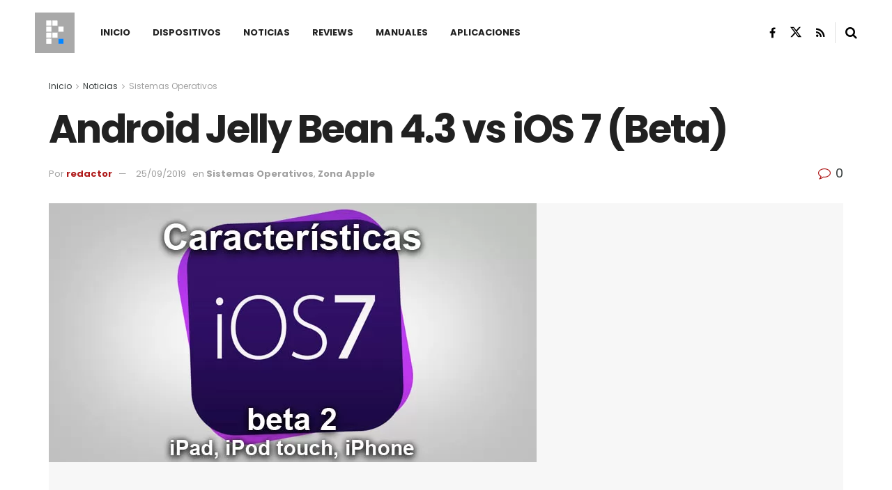

--- FILE ---
content_type: text/html; charset=UTF-8
request_url: https://planetared.com/2013/07/android-jelly-bean-4-3-vs-ios-7-beta/
body_size: 35651
content:
<!doctype html>
<!--[if lt IE 7]> <html class="no-js lt-ie9 lt-ie8 lt-ie7" lang="es"> <![endif]-->
<!--[if IE 7]>    <html class="no-js lt-ie9 lt-ie8" lang="es"> <![endif]-->
<!--[if IE 8]>    <html class="no-js lt-ie9" lang="es"> <![endif]-->
<!--[if IE 9]>    <html class="no-js lt-ie10" lang="es"> <![endif]-->
<!--[if gt IE 8]><!--> <html class="no-js" lang="es"> <!--<![endif]-->
<head>
    <meta http-equiv="Content-Type" content="text/html; charset=UTF-8" />
    <meta name='viewport' content='width=device-width, initial-scale=1, user-scalable=yes' />
    <link rel="profile" href="http://gmpg.org/xfn/11" />
    <link rel="pingback" href="https://planetared.com/xmlrpc.php" />
    <meta name="theme-color" content="#af1a1a">
             <meta name="msapplication-navbutton-color" content="#af1a1a">
             <meta name="apple-mobile-web-app-status-bar-style" content="#af1a1a"><style id="jetpack-boost-critical-css">/* Critical CSS Key: singular_post */
@media all{ul{box-sizing:border-box}.entry-content{counter-reset:footnotes}}@media all{@font-face{font-family:FontAwesome;font-weight:400;font-style:normal;font-display:swap}.fa{display:inline-block;font:normal normal normal 14px/1 FontAwesome;font-size:inherit;text-rendering:auto;-webkit-font-smoothing:antialiased;-moz-osx-font-smoothing:grayscale}.fa-search:before{content:""}.fa-close:before{content:""}.fa-share:before{content:""}.fa-twitter:before{content:""}.fa-facebook:before{content:""}.fa-rss:before{content:""}.fa-bars:before{content:""}.fa-linkedin:before{content:""}.fa-comment-o:before{content:""}.fa-angle-right:before{content:""}.fa-angle-up:before{content:""}.fa-facebook-official:before{content:""}@font-face{font-family:jegicon;font-weight:400;font-style:normal;font-display:swap}[class^=jegicon-]:before{font-family:jegicon!important;font-style:normal!important;font-weight:400!important;font-variant:normal!important;text-transform:none!important;speak:none;line-height:1;-webkit-font-smoothing:antialiased;-moz-osx-font-smoothing:grayscale}.jegicon-cross:before{content:"d"}a,body,div,em,form,h1,h2,h3,html,i,img,ins,label,li,p,section,span,strong,ul{margin:0;padding:0;border:0;font-size:100%;font:inherit;vertical-align:baseline}section{display:block}body{line-height:1}ul{list-style:none}body{color:#53585c;background:#fff;font-family:Helvetica Neue,Helvetica,Roboto,Arial,sans-serif;font-size:14px;line-height:1.6em;-webkit-font-smoothing:antialiased;-moz-osx-font-smoothing:grayscale;overflow-anchor:none}body,html{height:100%;margin:0}a{color:#f70d28;text-decoration:none}img{vertical-align:middle}img{max-width:100%;-ms-interpolation-mode:bicubic;height:auto}textarea{resize:vertical}button,input,label,textarea{font:inherit}[class*=jeg_] .fa{font-family:FontAwesome}.clearfix:after,.container:after,.jeg_block_heading:after,.jeg_popup_content:after,.row:after{content:"";display:table;clear:both}h1,h2,h3{color:#212121;text-rendering:optimizeLegibility}h1{font-size:2.25em;margin:.67em 0 .5em;line-height:1.25;letter-spacing:-.02em}h2{font-size:1.953em;margin:.83em 0 .5em;line-height:1.35}h3{font-size:1.563em;margin:1em 0 .5em;line-height:1.4}strong{font-weight:700}em,i{font-style:italic}p{margin:0 0 1.75em;text-rendering:optimizeLegibility}@media (max-width:767px){.container{width:98%;width:calc(100% - 10px)}}@media (max-width:479px){.container{width:100%}}@media (min-width:768px){.container{max-width:750px}}@media (min-width:992px){.container{max-width:970px}}@media (min-width:1200px){.container{max-width:1170px}}.container{padding-right:15px;padding-left:15px;margin-right:auto;margin-left:auto}.row{margin-right:-15px;margin-left:-15px}.col-md-12,.col-md-4,.col-md-8{position:relative;min-height:1px;padding-right:15px;padding-left:15px}@media (min-width:992px){.col-md-12,.col-md-4,.col-md-8{float:left}.col-md-12{width:100%}.col-md-8{width:66.66666667%}.col-md-4{width:33.33333333%}}*{-webkit-box-sizing:border-box;-moz-box-sizing:border-box;box-sizing:border-box}.jeg_viewport{position:relative}.jeg_container{width:auto;margin:0 auto;padding:0}.jeg_content{background:#fff}.jeg_content{padding:30px 0 40px}.jeg_sidebar{padding-left:30px}.theiaStickySidebar{-webkit-backface-visibility:hidden}.post-ajax-overlay{position:absolute;top:0;left:0;right:0;bottom:0;background:#f5f5f5;display:none;z-index:5}.post-ajax-overlay .jnews_preloader_circle_outer{position:fixed;width:100%;top:50%;left:0;margin-left:170px}.post-ajax-overlay .jeg_preloader.dot{position:fixed;top:50%;margin-top:40px;margin-left:170px;left:50%}.post-ajax-overlay .jeg_preloader.square{position:fixed;top:50%;margin-top:0;left:50%;margin-left:170px}input:not([type=submit]),textarea{display:inline-block;background:#fff;border:1px solid #e0e0e0;border-radius:0;padding:7px 14px;height:40px;outline:0;font-size:14px;font-weight:300;margin:0;width:100%;max-width:100%;box-shadow:none}textarea{min-height:60px;height:auto}.btn{border:none;border-radius:0;background:#f70d28;color:#fff;padding:0 20px;line-height:40px;height:40px;display:inline-block;text-transform:uppercase;font-size:13px;font-weight:700;letter-spacing:1px;outline:0;-webkit-appearance:none}.jeg_header{position:relative}.jeg_header .container{height:100%}.jeg_header.full .container{max-width:100%}.jeg_nav_row{position:relative;-js-display:flex;display:-webkit-flex;display:-ms-flexbox;display:flex;-webkit-flex-flow:row nowrap;-ms-flex-flow:row nowrap;flex-flow:row nowrap;-webkit-align-items:center;-ms-flex-align:center;align-items:center;-webkit-justify-content:space-between;-ms-flex-pack:justify;justify-content:space-between;height:100%}.jeg_nav_grow{-webkit-box-flex:1;-ms-flex:1;flex:1}.jeg_nav_normal{-webkit-box-flex:0 0 auto;-ms-flex:0 0 auto;flex:0 0 auto}.item_wrap{width:100%;display:inline-block;display:-webkit-flex;display:-ms-flexbox;display:flex;-webkit-flex-flow:row wrap;-ms-flex-flow:row wrap;flex-flow:row wrap;-webkit-align-items:center;-ms-flex-align:center;align-items:center}.jeg_nav_left{margin-right:auto}.jeg_nav_right{margin-left:auto}.jeg_nav_center{margin:0 auto}.jeg_nav_alignleft{justify-content:flex-start}.jeg_nav_alignright{justify-content:flex-end}.jeg_nav_aligncenter{justify-content:center}.jeg_midbar{background-color:#fff;height:140px;position:relative;z-index:10;border-bottom:0 solid #e8e8e8}.jeg_midbar .jeg_nav_item{padding:0 14px}.jeg_navbar{background:#fff;position:relative;border-top:0 solid #e8e8e8;border-bottom:1px solid #e8e8e8;line-height:50px;z-index:9;-webkit-box-sizing:content-box;box-sizing:content-box}.jeg_navbar:first-child{z-index:10}.jeg_navbar .jeg_nav_item{padding:0 14px}.jeg_nav_item:first-child{padding-left:0}.jeg_nav_item:last-child{padding-right:0}.jeg_featured{margin-bottom:30px}.jeg_logo{position:relative}.site-title{margin:0;padding:0;line-height:1;font-size:60px;letter-spacing:-.02em}.jeg_mobile_logo .site-title{font-size:34px}.site-title a{display:block;color:#212121}.jeg_logo img{height:auto;image-rendering:optimizeQuality;display:block}.jeg_nav_left .jeg_logo{margin-right:7px}.jeg_nav_left .jeg_logo:last-child{margin-right:28px}.jeg_midbar .jeg_social_icon_block.nobg a .fa{font-size:18px}.jeg_midbar .jeg_social_icon_block.nobg a .jeg-icon svg{height:18px}.btn .fa{margin-right:2px;font-size:14px}.jeg_navbar .btn{height:36px;line-height:36px;font-size:12px;font-weight:500;padding:0 16px}.jeg_nav_icon{display:-webkit-box;display:-ms-flexbox;display:flex;-webkit-box-align:center;-ms-flex-align:center;align-items:center}.jeg_nav_icon .jeg_mobile_toggle{color:#212121;display:block;position:relative;width:18px;height:14px}.jeg_nav_icon .jeg_mobile_toggle span{position:absolute;width:100%;height:2px;left:0;border-top:2px solid}.jeg_nav_icon .jeg_mobile_toggle span:first-child{top:0}.jeg_nav_icon .jeg_mobile_toggle span:nth-child(2){top:50%;margin-top:-1px}.jeg_nav_icon .jeg_mobile_toggle span:nth-child(3){bottom:0}.jeg_separator{height:30px;border-left:1px solid #e0e0e0}.jeg_search_wrapper{position:relative}.jeg_search_wrapper .jeg_search_form{display:block;position:relative;line-height:normal;min-width:60%}.jeg_search_toggle{color:#212121;display:block;text-align:center}.jeg_midbar .jeg_search_toggle{font-size:18px;min-width:16px;line-height:50px}.jeg_navbar .jeg_search_toggle{font-size:16px;min-width:15px}.jeg_search_wrapper .jeg_search_input{width:100%;vertical-align:middle;height:40px;padding:.5em 30px .5em 14px}.jeg_search_wrapper .jeg_search_button{color:#212121;background:0 0;border:0;font-size:14px;outline:0;position:absolute;height:auto;min-height:unset;line-height:normal;top:0;bottom:0;right:0;padding:0 10px}.jeg_navbar .jeg_search_wrapper .jeg_search_input{height:36px}.jeg_search_no_expand .jeg_search_toggle{display:none}.jeg_search_no_expand.square .jeg_search_input{border-radius:0}.jeg_midbar .jeg_search_wrapper .jeg_search_button{padding-right:15px}.jeg_search_popup_expand .jeg_search_form{display:block;opacity:0;visibility:hidden;position:absolute;top:100%;right:-4px;text-align:center;width:325px;background:#fff;border:1px solid #eee;padding:0;height:0;z-index:12;-webkit-box-shadow:0 1px 4px rgba(0,0,0,.09);box-shadow:0 1px 4px rgba(0,0,0,.09)}.jeg_search_popup_expand .jeg_search_form:before{border-color:transparent transparent #fff;border-style:solid;border-width:0 8px 8px;content:"";right:16px;position:absolute;top:-8px;z-index:98}.jeg_search_popup_expand .jeg_search_form:after{border-color:transparent transparent #eaeaea;border-style:solid;border-width:0 9px 9px;content:"";right:15px;position:absolute;top:-9px;z-index:97}.jeg_search_popup_expand .jeg_search_input{width:100%;-webkit-box-shadow:inset 0 0 15px 0 rgba(0,0,0,.08);box-shadow:inset 0 0 15px 0 rgba(0,0,0,.08)}.jeg_search_popup_expand .jeg_search_button{color:#888;position:absolute;top:0;bottom:0;right:20px}.jeg_midbar .jeg_search_popup_expand:last-child .jeg_search_form,.jeg_midbar .jeg_search_popup_expand:last-child .jeg_search_result{right:-18px}.jeg_midbar .jeg_search_popup_expand .jeg_search_form:before{right:17px}.jeg_midbar .jeg_search_popup_expand .jeg_search_form:after{right:16px}.jeg_header.full .jeg_midbar .jeg_nav_right .jeg_search_popup_expand:last-child .jeg_search_form,.jeg_header.full .jeg_midbar .jeg_nav_right .jeg_search_popup_expand:last-child .jeg_search_result{right:-15px}.jeg_header.full .jeg_midbar .jeg_nav_right .jeg_search_popup_expand:last-child .jeg_search_form:before{right:14px}.jeg_header.full .jeg_midbar .jeg_nav_right .jeg_search_popup_expand:last-child .jeg_search_form:after{right:13px}.jeg_navbar:not(.jeg_navbar_boxed):not(.jeg_navbar_menuborder) .jeg_search_popup_expand:last-child .jeg_search_form,.jeg_navbar:not(.jeg_navbar_boxed):not(.jeg_navbar_menuborder) .jeg_search_popup_expand:last-child .jeg_search_result{right:-17px}.jeg_header.full .jeg_navbar:not(.jeg_navbar_boxed):not(.jeg_navbar_menuborder) .jeg_nav_right .jeg_search_popup_expand:last-child .jeg_search_form,.jeg_header.full .jeg_navbar:not(.jeg_navbar_boxed):not(.jeg_navbar_menuborder) .jeg_nav_right .jeg_search_popup_expand:last-child .jeg_search_result{right:-15px}.jeg_header.full .jeg_navbar:not(.jeg_navbar_boxed):not(.jeg_navbar_menuborder) .jeg_nav_right .jeg_search_popup_expand:last-child .jeg_search_form:before{right:14px}.jeg_header.full .jeg_navbar:not(.jeg_navbar_boxed):not(.jeg_navbar_menuborder) .jeg_nav_right .jeg_search_popup_expand:last-child .jeg_search_form:after{right:13px}.jeg_search_hide{display:none}.jeg_search_result{opacity:0;visibility:hidden;position:absolute;top:100%;right:-4px;width:325px;background:#fff;border:1px solid #eee;padding:0;height:0;line-height:1;z-index:9;-webkit-box-shadow:0 1px 4px rgba(0,0,0,.09);box-shadow:0 1px 4px rgba(0,0,0,.09)}.jeg_header .jeg_search_result{z-index:10}.jeg_search_no_expand .jeg_search_result{margin-top:0;opacity:1;visibility:visible;height:auto;min-width:100%;right:0}.jeg_search_result.with_result .search-all-button{overflow:hidden}.jeg_search_result .search-link{display:none;text-align:center;font-size:12px;padding:12px 15px;border-top:1px solid #eee}.jeg_search_result .search-link .fa{margin-right:5px}.jeg_search_result.with_result .search-all-button{display:block}.jeg_menu>li{position:relative;float:left;text-align:left;padding-right:1.2em}.jeg_menu>li:last-child{padding-right:0}.jeg_menu a{display:block}.jeg_menu a{position:relative}.jeg_main_menu>li{margin:0;padding:0;list-style:none;float:left}.jeg_main_menu>li>a{color:#212121;display:block;position:relative;padding:0 16px;margin:0;font-size:1em;font-weight:700;line-height:50px;text-transform:uppercase;white-space:nowrap}.jeg_navbar_mobile_wrapper,.jeg_navbar_mobile_wrapper .sticky_blankspace{display:none}.jeg_stickybar{position:fixed;top:0;left:auto;width:100%;z-index:9997;margin:0 auto;opacity:0;visibility:hidden}.jeg_stickybar .jeg_logo img{width:auto;max-height:36px}.newsfeed_preloader{position:absolute;top:0;bottom:0;left:0;right:0;margin:auto;width:16px;height:16px}.jeg_preloader span{height:16px;width:16px;background-color:#999;position:absolute;top:0;border-radius:100%}.jeg_preloader span:first-of-type{left:-22px}.jeg_preloader span:last-of-type{left:22px}.jeg_navbar_mobile{display:none;position:relative;background:#fff;box-shadow:0 2px 6px rgba(0,0,0,.1);top:0;transform:translateZ(0)}.jeg_navbar_mobile .container{width:100%;height:100%}.jeg_mobile_bottombar{border-style:solid;height:60px;line-height:60px}.jeg_mobile_bottombar .jeg_nav_item{padding:0 10px}.jeg_navbar_mobile .jeg_nav_left .jeg_nav_item:first-child{padding-left:0}.jeg_navbar_mobile .jeg_nav_right .jeg_nav_item:last-child{padding-right:0}.jeg_navbar_mobile .toggle_btn{color:#212121;font-size:22px;display:block}.jeg_mobile_logo a{display:block}.jeg_mobile_logo img{width:auto;max-height:40px;display:block}.jeg_aside_copyright{font-size:11px;color:#757575;letter-spacing:.5px}.jeg_aside_copyright p{margin-bottom:1.2em}.jeg_aside_copyright p:last-child{margin-bottom:0}.jeg_mobile_wrapper .jeg_search_no_expand .jeg_search_input{box-shadow:inset 0 2px 2px rgba(0,0,0,.05)}.jeg_mobile_wrapper .jeg_search_result{width:100%;border-left:0;border-right:0;right:0}.jeg_bg_overlay{content:"";display:block;position:fixed;width:100%;top:0;bottom:0;background:#000;background:-webkit-linear-gradient(180deg,#000,#434343);background:linear-gradient(180deg,#000,#434343);opacity:0;z-index:9998;visibility:hidden}.jeg_mobile_wrapper{opacity:0;display:block;position:fixed;top:0;left:0;background:#fff;width:320px;height:100%;overflow-x:hidden;overflow-y:auto;z-index:9999;-webkit-transform:translate3d(-100%,0,0);transform:translate3d(-100%,0,0)}.jeg_menu_close{position:fixed;top:15px;right:15px;padding:0;font-size:16px;color:#fff;opacity:0;visibility:hidden;-webkit-transform:rotate(-90deg);transform:rotate(-90deg);z-index:9999}@media only screen and (min-width:1023px){.jeg_menu_close{font-size:20px;padding:20px}}.jeg_mobile_wrapper .nav_wrap{min-height:100%;display:flex;flex-direction:column;position:relative}.jeg_mobile_wrapper .nav_wrap:before{content:"";position:absolute;top:0;left:0;right:0;bottom:0;min-height:100%;z-index:-1}.jeg_mobile_wrapper .item_main{flex:1}.jeg_mobile_wrapper .item_bottom{-webkit-box-pack:end;-ms-flex-pack:end;justify-content:flex-end}.jeg_aside_item{display:block;padding:20px;border-bottom:1px solid #eee}.item_bottom .jeg_aside_item{padding:10px 20px;border-bottom:0}.item_bottom .jeg_aside_item:first-child{padding-top:20px}.item_bottom .jeg_aside_item:last-child{padding-bottom:20px}.jeg_aside_item:last-child{border-bottom:0}.jeg_aside_item:after{content:"";display:table;clear:both}.jeg_navbar_mobile_wrapper{position:relative;z-index:9}.jeg_mobile_menu li a{color:#212121;margin-bottom:15px;display:block;font-size:18px;line-height:1.444em;font-weight:700;position:relative}.jeg_mobile_wrapper .socials_widget{width:100%;display:-webkit-box;display:-ms-flexbox;display:flex}.jeg_mobile_wrapper .socials_widget a{margin-bottom:0!important;display:block}.jeg_block_heading{position:relative;margin-bottom:30px}.jeg_block_title{color:#212121;font-size:16px;font-weight:700;margin:0;line-height:normal;float:left}.jeg_block_title span{display:inline-block;height:36px;line-height:36px;padding:0 15px;white-space:nowrap}.jeg_block_heading_5{margin-bottom:15px}.jeg_block_heading_5 .jeg_block_title span{position:relative;padding-left:0;background:#fff}.jeg_block_heading_5:before{content:"";width:100%;height:0;border-bottom:2px solid #eee;position:absolute;top:50%;left:0;margin-top:-1px}.jeg_block_heading_5 strong{color:#f70d28}.jeg_pl_sm{margin-bottom:25px;overflow:hidden}.jeg_pl_sm .jeg_post_title{font-size:15px;font-weight:700;line-height:1.4em;margin:0 0 5px;letter-spacing:normal}.jeg_pl_sm .jeg_thumb{width:120px;float:left}.jeg_pl_sm .jeg_postblock_content{margin-left:120px;padding-left:15px}.jeg_post_title{letter-spacing:-.02em}.jeg_post_title a{color:#212121}.jeg_post_meta{font-size:11px;text-transform:uppercase;color:#a0a0a0}.jeg_post_meta a{color:inherit;font-weight:700}.jeg_meta_date a{font-weight:400}.jeg_meta_author a{color:#f70d28}.jeg_post_meta .fa{color:#2e9fff}.jeg_post_meta>div{display:inline-block}.jeg_post_meta>div:not(:last-of-type){margin-right:1em}.jeg_thumb,.thumbnail-container{position:relative;overflow:hidden;z-index:0}.thumbnail-container{display:block;height:0;background:#f7f7f7;background-position:50%;background-size:cover}.size-715{padding-bottom:71.5%}.size-1000{padding-bottom:100%}.thumbnail-container:after{content:"";opacity:1;background:#f7f7f7 url(https://planetared.com/wp-content/themes/jnews/assets/dist/image/preloader.gif);background-position:50%;background-size:cover;position:absolute;height:100%;top:0;left:0;right:0;bottom:0;z-index:-2}.jeg_ad{text-align:center}.jeg_ad_module{margin-bottom:40px}.jnews_header_bottom_ads,.jnews_header_top_ads{position:relative;background:#f5f5f5;z-index:8}.widget{margin-bottom:40px}.socials_widget a{display:inline-block;margin:0 10px 10px 0;text-decoration:none!important}.socials_widget a .fa{font-size:1em;display:inline-block;width:38px;line-height:36px;white-space:nowrap;color:#fff;text-align:center}.socials_widget .fa{font-size:16px}.socials_widget.nobg a .fa{font-size:18px;width:auto;height:auto;line-height:inherit;background:0 0!important}.socials_widget a .jeg-icon{display:inline-block;width:38px;line-height:36px;white-space:nowrap;text-align:center}.socials_widget .jeg-icon svg{height:16px;position:relative;top:2px;fill:#fff}.socials_widget span{display:inline-block;margin-left:.5em}.socials_widget.nobg a{margin:0 20px 15px 0}.socials_widget a:last-child{margin-right:0}.socials_widget.nobg a .jeg-icon{width:auto;height:auto;line-height:inherit;background:0 0!important}.socials_widget.nobg a .jeg-icon svg{height:18px}.jeg_social_icon_block.socials_widget a .jeg-icon svg{height:16px}.socials_widget .jeg-icon{margin:0}.socials_widget .jeg_rss .fa{background:#ff6f00}.socials_widget .jeg_facebook .fa{background:#45629f}.socials_widget .jeg_twitter .fa{background:#000}.socials_widget .jeg_twitter .jeg-icon{background:#000}.fa-twitter:before{content:none!important}.socials_widget.nobg .jeg_rss .fa{color:#ff6f00}.socials_widget.nobg .jeg_facebook .fa{color:#45629f}.socials_widget.nobg .jeg_twitter .jeg-icon svg{fill:#000}.jeg_breadcrumbs{margin-bottom:20px}.jeg_singlepage .jeg_breadcrumbs{margin:-10px auto 20px}#breadcrumbs{font-size:12px;margin:0;color:#a0a0a0}#breadcrumbs a{color:#53585c}#breadcrumbs .fa{padding:0 3px}#breadcrumbs .breadcrumb_last_link a{color:#a0a0a0}.jeg_sharelist{float:none;display:-webkit-flex;display:-ms-flexbox;display:flex;-webkit-flex-wrap:wrap;-ms-flex-wrap:wrap;flex-wrap:wrap;-webkit-align-items:flex-start;-ms-flex-align:start;align-items:flex-start}.jeg_share_button{margin-bottom:30px}.jeg_share_button a{float:left;width:44px;max-width:44px;height:38px;line-height:38px;white-space:nowrap;padding:0 10px;color:#fff;background:#212121;margin:0 5px 5px 0;border-radius:3px;text-align:center;display:-webkit-flex;display:-ms-flexbox;display:flex;-webkit-flex:1;-ms-flex:1;flex:1;-webkit-justify-content:center;-ms-flex-pack:center;justify-content:center;-webkit-backface-visibility:hidden;backface-visibility:hidden}.jeg_share_button a:last-child{margin-right:0}.jeg_share_button a.expanded{width:auto;max-width:none;padding:0 12px}.jeg_share_button a>span{display:none;font-size:13px;font-weight:700;margin-left:10px}.jeg_share_button a.expanded>span{display:inline;position:relative}.jeg_share_button .fa{font-size:18px;color:#fff;line-height:inherit}.jeg_share_button .jeg_btn-facebook{background:#45629f}.jeg_share_button .jeg_btn-twitter{background:#000;fill:#fff}.jeg_share_button .jeg_btn-linkedin{background:#0083bb}.jeg_share_button .jeg_btn-toggle{background:#bdbdbd}.jeg_share_button svg{position:relative;top:2px}.jeg_share_button .jeg_btn-twitter .fa{width:38px}.share-secondary{display:none}@media only screen and (min-width:1024px){.with-share .content-inner{margin-left:90px}.jeg_share_button.share-float{position:absolute!important;left:0;top:0;margin-bottom:0}.jeg_share_button.share-float a.expanded>span{display:none}.jeg_share_button.share-float .jeg_sharelist{display:block}.jeg_share_button.share-float a{display:block;margin:0;border-radius:0;width:56px;max-width:none;height:48px;line-height:48px;float:none}.jeg_share_button.share-float .fa{font-size:20px}}.content-inner>*{padding-left:0;padding-right:0}.jscroll-to-top{position:fixed;right:30px;bottom:30px;-webkit-backface-visibility:hidden;visibility:hidden;opacity:0;-webkit-transform:translate3d(0,30px,0);-ms-transform:translate3d(0,30px,0);transform:translate3d(0,30px,0);z-index:11}.jscroll-to-top>a{color:#a0a0a0;font-size:30px;display:block;width:46px;border-radius:5px;height:46px;line-height:44px;background:hsla(0,0%,70.6%,.15);border:1px solid rgba(0,0,0,.11);-webkit-box-shadow:inset 0 0 0 1px hsla(0,0%,100%,.1),0 2px 6px rgba(0,0,0,.1);box-shadow:inset 0 0 0 1px hsla(0,0%,100%,.1),0 2px 6px rgba(0,0,0,.1);text-align:center;opacity:.8}@media only screen and (max-width:1024px){.jscroll-to-top{bottom:50px}}.jeg_social_icon_block.nobg a .fa{font-size:16px}.jeg_social_icon_block a{margin-bottom:0!important}.preloader_type .jeg_preloader{display:none}.preloader_type{width:100%;height:100%;position:relative}.preloader_type.preloader_circle .jeg_preloader.circle{display:block}.preloader_type.preloader_circle .jeg_preloader.circle{width:100%;height:100%}.jnews_preloader_circle_outer{position:absolute;width:100%;top:50%;margin-top:-30px}.jnews_preloader_circle_inner{margin:0 auto;font-size:15px;position:relative;text-indent:-9999em;border:.4em solid rgba(0,0,0,.2);border-left-color:rgba(0,0,0,.6);-webkit-transform:translateZ(0);-ms-transform:translateZ(0);transform:translateZ(0)}.jnews_preloader_circle_inner,.jnews_preloader_circle_inner:after{border-radius:50%;width:60px;height:60px}.jeg_square{display:inline-block;width:30px;height:30px;position:relative;border:4px solid #555;top:50%}.jeg_square_inner{vertical-align:top;display:inline-block;width:100%;background-color:#555}.entry-header .jeg_post_title{color:#212121;font-weight:700;font-size:3em;line-height:1.15;margin:0 0 .4em;letter-spacing:-.04em}.entry-header{margin:0 0 30px}.entry-header .jeg_meta_container{position:relative}.entry-header .jeg_post_meta{font-size:13px;color:#a0a0a0;text-transform:none;display:block}.entry-header .jeg_post_meta_1{display:-webkit-box;display:-moz-box;display:-ms-flexbox;display:-webkit-flex;display:flex;-ms-align-items:center;align-items:center;align-content:flex-start}.entry-header .jeg_meta_comment a{color:#53585c;font-weight:400}.entry-header .jeg_post_meta .fa{color:#2e9fff;font-size:16px;margin-right:2px}.entry-header .jeg_meta_author+.jeg_meta_date:before{content:"—";margin-right:10px}.entry-header .meta_right{text-align:right;flex:1 0 auto;margin-left:auto}.entry-header .meta_left>div{display:inline-block}.entry-header .meta_left>div:not(:last-of-type){margin-right:6px}.entry-header .meta_right>div{display:inline-block;font-size:18px;margin-left:15px}.entry-header .jeg_post_meta .meta_right .fa{font-size:inherit}.jeg_featured .wp-caption-text{margin:3px 0 0;text-align:right;font-size:11px;color:#a0a0a0}.entry-content{margin-bottom:30px;position:relative}.single .content-inner{color:#333;font-size:16px;line-height:1.625em;word-break:normal;-ms-word-wrap:break-word;word-wrap:break-word}.single .content-inner:after{content:"";display:table;clear:both}.entry-content h2,.entry-content h3{font-weight:500}.entry-content em{font-style:italic}.entry-content:after{clear:both;content:"";display:block}.content-inner p{margin:0 0 1.25em}.jeg_single_tpl_3 .entry-header .jeg_post_title{font-size:4em;line-height:1.1}.jeg_popup_post{display:block;position:fixed;background:#fff;width:300px;bottom:150px;right:15px;z-index:4;border-radius:3px;-webkit-box-shadow:0 0 1px rgba(0,0,0,.2),0 2px 20px rgba(0,0,0,.15);box-shadow:0 0 1px rgba(0,0,0,.2),0 2px 20px rgba(0,0,0,.15);padding:5px 20px 15px 15px;opacity:0;visibility:hidden}.jeg_popup_post .caption{color:#fff;font-size:11px;text-transform:uppercase;letter-spacing:1px;font-weight:700;position:absolute;right:0;bottom:0;line-height:1;padding:3px 5px;background:#f70d28}.jeg_popup_content{margin-top:15px}.jeg_popup_content:nth-child(2){margin-top:10px}.jeg_popup_content .jeg_thumb{float:left;margin-right:10px;width:60px}.jeg_popup_content .post-title{font-size:14px;margin:0}.jeg_popup_content .post-title a{color:inherit}.jeg_popup_close{color:#949494;position:absolute;right:0;top:0;width:25px;height:25px;line-height:25px;font-size:12px;text-align:center}.commentlist .says{display:none}.comment-form p{margin:0 0 20px}.comment-form label{display:block;font-weight:700;margin-bottom:.5em}@media only screen and (max-width:1024px){.entry-header .jeg_post_title{font-size:2.4em}.jeg_single_tpl_3 .entry-header .jeg_post_title{font-size:3em}.entry-content h2{font-size:1.703em}.entry-content h3{font-size:1.35em}}@media only screen and (max-width:768px){.entry-header .jeg_post_title{font-size:2.4em!important;line-height:1.15!important}.entry-header,.jeg_featured,.jeg_share_button{margin-bottom:20px}.entry-content p{margin-bottom:1em}}@media only screen and (max-width:767px){.entry-header .jeg_post_title{font-size:32px!important}.entry-header .meta_right>div{font-size:16px}}@media only screen and (max-width:568px){.entry-header .jeg_meta_category,.entry-header .jeg_meta_comment{display:none!important}}@media only screen and (max-width:480px){.entry-header,.jeg_featured,.jeg_share_button,.jeg_share_button.share-float .jeg_sharelist{margin-bottom:15px}.jeg_share_button.share-float{margin-bottom:0}.entry-header .jeg_meta_category,.entry-header .jeg_meta_comment{display:none!important}}@media only screen and (max-width:1024px){.jeg_header{display:none}.jeg_navbar_mobile,.jeg_navbar_mobile_wrapper{display:block}.jeg_navbar_mobile_wrapper{display:block}.jeg_sidebar{padding:0 15px!important}}@media only screen and (max-width:768px){.jeg_singlepage .jeg_breadcrumbs{margin:0 auto 15px}}@media only screen and (min-width:768px) and (max-width:1023px){.jeg_block_heading{margin-bottom:20px}.jeg_block_title span{font-size:13px}.jeg_block_title span{height:30px!important;line-height:30px!important}.jeg_share_button a>span{font-size:11px}.jeg_share_button a{width:32px;max-width:32px;height:32px;line-height:32px}.jeg_share_button .fa{font-size:14px}}@media only screen and (max-width:767px){.jeg_content{padding:20px 0 30px}.jeg_breadcrumbs{margin-bottom:10px}.jeg_block_heading{margin-bottom:25px}.jeg_ad_module,.jeg_sidebar .widget{margin-bottom:30px}#breadcrumbs{font-size:12px}.jeg_singlepage .jeg_breadcrumbs{margin-bottom:.5em}}@media only screen and (max-width:568px){.jeg_share_button .fa{font-size:18px}.jeg_share_button a>span{margin-left:6px}}@media only screen and (max-width:480px){.jeg_block_heading{margin-bottom:20px}.jeg_share_button a>span{display:none!important}.jeg_share_button a{width:auto!important;max-width:none!important;height:32px;line-height:32px}.jeg_share_button .fa{font-size:14px}}@media only screen and (max-width:320px){.jeg_mobile_wrapper{width:275px}.jeg_mobile_menu li a{font-size:16px;margin-bottom:12px}.jeg_mobile_wrapper .socials_widget.nobg a .fa{font-size:16px}.jeg_mobile_wrapper .socials_widget.nobg a .jeg-icon svg{height:16px}}@media only screen and (max-width:1024px){.jeg_pl_sm{margin-bottom:20px}.jeg_pl_sm .jeg_post_title{font-size:13px}.jeg_pl_sm .jeg_thumb{width:100px}.jeg_pl_sm .jeg_postblock_content{margin-left:100px}}@media only screen and (min-width:768px) and (max-width:1023px){.jeg_post_meta{font-size:10px}.jeg_pl_sm .jeg_thumb{width:80px}.jeg_pl_sm .jeg_postblock_content{margin-left:80px;padding-left:10px}}@media only screen and (max-width:767px){.jeg_block_heading{margin-bottom:20px}.jeg_pl_sm .jeg_post_title{font-size:14px}}@media only screen and (max-width:667px){.jeg_pl_sm .jeg_thumb{width:80px}.jeg_pl_sm .jeg_postblock_content{margin-left:80px}}@media only screen and (max-width:480px){.jeg_post_meta{font-size:10px;text-rendering:auto}}@media only screen and (max-width:320px){.jeg_pl_sm .jeg_post_title{font-size:13px;line-height:normal}}}@media all{body{font-size:14px}.jeg_header .container{padding:0 50px}.jeg_header .jeg_menu.jeg_main_menu{font-size:13px}.jeg_block_title span{font-size:14px}.jeg_content{padding:30px 0 40px}.jeg_pl_sm .jeg_post_title{font-weight:400;font-size:14px}.jeg_review_list_widget .jeg_pl_sm .jeg_post_title{font-weight:700}.jeg_midbar .jeg_social_icon_block.nobg a .fa{font-size:16px}.jeg_nav_left .jeg_logo{padding-right:0}}@media all{.selectShare-inner{position:absolute;display:none;z-index:1000;top:0;left:0}.select_share.jeg_share_button{position:relative;background:#fff;border-radius:5px;padding:0 5px;margin:0;-webkit-box-shadow:0 3px 15px 1px rgba(0,0,0,.2);box-shadow:0 3px 15px 1px rgba(0,0,0,.2)}.jeg_sharelist a svg,.select_share.jeg_share_button svg{position:relative;top:3px}.jeg_share_float_container .jeg_sharelist a svg{right:2px;top:0}.jeg_sharelist a svg{fill:#fff}.selectShare-arrowClip{position:absolute;bottom:-10px;left:50%;clip:rect(10px 20px 20px 0);margin-left:-10px}.selectShare-arrowClip .selectShare-arrow{display:block;width:20px;height:20px;background-color:#fff;-webkit-transform:rotate(45deg) scale(.5);transform:rotate(45deg) scale(.5)}.select_share.jeg_share_button button{opacity:.75;display:inline-block;width:44px;max-width:44px;height:38px;line-height:38px;white-space:nowrap;padding:0 10px;color:#fff;outline:0;background:0 0;margin:0;border:none;border-radius:0;text-align:center;-webkit-backface-visibility:hidden;backface-visibility:hidden}.select_share.jeg_share_button button i.fa{color:#000}.select_share.jeg_share_button button i.fa svg{fill:#000;right:6px}}</style><meta name='robots' content='index, follow, max-image-preview:large, max-snippet:-1, max-video-preview:-1' />
<meta property="og:type" content="article">
<meta property="og:title" content="Android Jelly Bean 4.3 vs iOS 7 (Beta)">
<meta property="og:site_name" content="Planeta Red">
<meta property="og:description" content="iOS 7 beta 2 ya disponible para iPad Mini, iPad e iPhone Aprovechando que en los últimos días se ha">
<meta property="og:url" content="https://planetared.com/2013/07/android-jelly-bean-4-3-vs-ios-7-beta/">
<meta property="og:locale" content="es_ES">
<meta property="og:image" content="https://planetared.com/wp-content/uploads/2013/07/iOS-7-beta-2.jpg">
<meta property="og:image:height" content="372">
<meta property="og:image:width" content="700">
<meta property="article:published_time" content="2013-07-02T00:13:39+02:00">
<meta property="article:modified_time" content="2019-09-25T09:13:52+02:00">
<meta property="article:section" content="Sistemas Operativos">
<meta property="article:tag" content="Android 4.1 Jelly Bean">
<meta property="article:tag" content="Android Jelly Bean 4.3">
<meta property="article:tag" content="iOS 7">
<meta property="article:tag" content="video">
<meta name="twitter:card" content="summary_large_image">
<meta name="twitter:title" content="Android Jelly Bean 4.3 vs iOS 7 (Beta)">
<meta name="twitter:description" content="iOS 7 beta 2 ya disponible para iPad Mini, iPad e iPhone Aprovechando que en los últimos días se ha">
<meta name="twitter:url" content="https://planetared.com/2013/07/android-jelly-bean-4-3-vs-ios-7-beta/">
<meta name="twitter:site" content="">
<meta name="twitter:image" content="https://planetared.com/wp-content/uploads/2013/07/iOS-7-beta-2.jpg">
<meta name="twitter:image:width" content="700">
<meta name="twitter:image:height" content="372">
<meta property="fb:app_id" content="189193407854880">			
			
	<!-- This site is optimized with the Yoast SEO plugin v26.6 - https://yoast.com/wordpress/plugins/seo/ -->
	<title>Android Jelly Bean 4.3 vs iOS 7 (Beta)</title>
	<meta name="description" content="Os traemos un vídeo donde se comparan las dos últimas betas de los s.o. de Google y Apple. Jelly Bean 4.3 y iOS 7. No te lo puedes perder." />
	<link rel="canonical" href="https://planetared.com/2013/07/android-jelly-bean-4-3-vs-ios-7-beta/" />
	<meta property="og:locale" content="es_ES" />
	<meta property="og:type" content="article" />
	<meta property="og:title" content="Android Jelly Bean 4.3 vs iOS 7 (Beta)" />
	<meta property="og:description" content="Os traemos un vídeo donde se comparan las dos últimas betas de los s.o. de Google y Apple. Jelly Bean 4.3 y iOS 7. No te lo puedes perder." />
	<meta property="og:url" content="https://planetared.com/2013/07/android-jelly-bean-4-3-vs-ios-7-beta/" />
	<meta property="og:site_name" content="Planeta Red" />
	<meta property="article:publisher" content="https://www.facebook.com/PlanetaRed/" />
	<meta property="article:published_time" content="2013-07-02T00:13:39+00:00" />
	<meta property="article:modified_time" content="2019-09-25T07:13:52+00:00" />
	<meta property="og:image" content="https://planetared.com/wp-content/uploads/2013/07/iOS-7-beta-2.jpg" />
	<meta property="og:image:width" content="700" />
	<meta property="og:image:height" content="372" />
	<meta property="og:image:type" content="image/jpeg" />
	<meta name="author" content="redactor" />
	<meta name="twitter:card" content="summary_large_image" />
	<meta name="twitter:creator" content="@planetared" />
	<meta name="twitter:site" content="@planetared" />
	<meta name="twitter:label1" content="Escrito por" />
	<meta name="twitter:data1" content="redactor" />
	<meta name="twitter:label2" content="Tiempo de lectura" />
	<meta name="twitter:data2" content="1 minuto" />
	<script data-jetpack-boost="ignore" type="application/ld+json" class="yoast-schema-graph">{"@context":"https://schema.org","@graph":[{"@type":"Article","@id":"https://planetared.com/2013/07/android-jelly-bean-4-3-vs-ios-7-beta/#article","isPartOf":{"@id":"https://planetared.com/2013/07/android-jelly-bean-4-3-vs-ios-7-beta/"},"author":{"name":"redactor","@id":"https://planetared.com/#/schema/person/dcf429fcb7287aa91c110830ec792e58"},"headline":"Android Jelly Bean 4.3 vs iOS 7 (Beta)","datePublished":"2013-07-02T00:13:39+00:00","dateModified":"2019-09-25T07:13:52+00:00","mainEntityOfPage":{"@id":"https://planetared.com/2013/07/android-jelly-bean-4-3-vs-ios-7-beta/"},"wordCount":178,"commentCount":0,"publisher":{"@id":"https://planetared.com/#organization"},"image":{"@id":"https://planetared.com/2013/07/android-jelly-bean-4-3-vs-ios-7-beta/#primaryimage"},"thumbnailUrl":"https://planetared.com/wp-content/uploads/2013/07/iOS-7-beta-2.jpg","keywords":["Android 4.1 Jelly Bean","Android Jelly Bean 4.3","iOS 7","video"],"articleSection":["Sistemas Operativos","Zona Apple"],"inLanguage":"es","potentialAction":[{"@type":"CommentAction","name":"Comment","target":["https://planetared.com/2013/07/android-jelly-bean-4-3-vs-ios-7-beta/#respond"]}]},{"@type":"WebPage","@id":"https://planetared.com/2013/07/android-jelly-bean-4-3-vs-ios-7-beta/","url":"https://planetared.com/2013/07/android-jelly-bean-4-3-vs-ios-7-beta/","name":"Android Jelly Bean 4.3 vs iOS 7 (Beta)","isPartOf":{"@id":"https://planetared.com/#website"},"primaryImageOfPage":{"@id":"https://planetared.com/2013/07/android-jelly-bean-4-3-vs-ios-7-beta/#primaryimage"},"image":{"@id":"https://planetared.com/2013/07/android-jelly-bean-4-3-vs-ios-7-beta/#primaryimage"},"thumbnailUrl":"https://planetared.com/wp-content/uploads/2013/07/iOS-7-beta-2.jpg","datePublished":"2013-07-02T00:13:39+00:00","dateModified":"2019-09-25T07:13:52+00:00","description":"Os traemos un vídeo donde se comparan las dos últimas betas de los s.o. de Google y Apple. Jelly Bean 4.3 y iOS 7. No te lo puedes perder.","breadcrumb":{"@id":"https://planetared.com/2013/07/android-jelly-bean-4-3-vs-ios-7-beta/#breadcrumb"},"inLanguage":"es","potentialAction":[{"@type":"ReadAction","target":["https://planetared.com/2013/07/android-jelly-bean-4-3-vs-ios-7-beta/"]}]},{"@type":"ImageObject","inLanguage":"es","@id":"https://planetared.com/2013/07/android-jelly-bean-4-3-vs-ios-7-beta/#primaryimage","url":"https://planetared.com/wp-content/uploads/2013/07/iOS-7-beta-2.jpg","contentUrl":"https://planetared.com/wp-content/uploads/2013/07/iOS-7-beta-2.jpg","width":700,"height":372,"caption":"iOS 7 beta 2 ya disponible para iPad Mini, iPad e iPhone"},{"@type":"BreadcrumbList","@id":"https://planetared.com/2013/07/android-jelly-bean-4-3-vs-ios-7-beta/#breadcrumb","itemListElement":[{"@type":"ListItem","position":1,"name":"Portada","item":"https://planetared.com/"},{"@type":"ListItem","position":2,"name":"Android Jelly Bean 4.3 vs iOS 7 (Beta)"}]},{"@type":"WebSite","@id":"https://planetared.com/#website","url":"https://planetared.com/","name":"Planeta Red","description":"Todo lo que necesitas de la red","publisher":{"@id":"https://planetared.com/#organization"},"potentialAction":[{"@type":"SearchAction","target":{"@type":"EntryPoint","urlTemplate":"https://planetared.com/?s={search_term_string}"},"query-input":{"@type":"PropertyValueSpecification","valueRequired":true,"valueName":"search_term_string"}}],"inLanguage":"es"},{"@type":"Organization","@id":"https://planetared.com/#organization","name":"Planeta Red","url":"https://planetared.com/","logo":{"@type":"ImageObject","inLanguage":"es","@id":"https://planetared.com/#/schema/logo/image/","url":"https://planetared.com/wp-content/uploads/2025/06/planetared-logo.jpg","contentUrl":"https://planetared.com/wp-content/uploads/2025/06/planetared-logo.jpg","width":900,"height":900,"caption":"Planeta Red"},"image":{"@id":"https://planetared.com/#/schema/logo/image/"},"sameAs":["https://www.facebook.com/PlanetaRed/","https://x.com/planetared","https://www.youtube.com/channel/UCcEG1eiQeNnm8H2Yh7lr8vg?view_as=subscriber"]},{"@type":"Person","@id":"https://planetared.com/#/schema/person/dcf429fcb7287aa91c110830ec792e58","name":"redactor","description":"Según la Wikipedia la redacción es la sección dentro de la estructura organizativa de un periódico que se responsabiliza de la redacción de sus artículos, bajo la supervisión del redactor jefe que coordina el equipo de redactores.","url":"https://planetared.com/author/redaccion/"}]}</script>
	<!-- / Yoast SEO plugin. -->


<link rel='dns-prefetch' href='//stats.wp.com' />
<link rel='dns-prefetch' href='//fonts.googleapis.com' />
<link rel='dns-prefetch' href='//v0.wordpress.com' />
<link rel='preconnect' href='https://fonts.gstatic.com' />
<link rel="alternate" type="application/rss+xml" title="Planeta Red &raquo; Feed" href="https://planetared.com/feed/" />
<link rel="alternate" type="application/rss+xml" title="Planeta Red &raquo; Feed de los comentarios" href="https://planetared.com/comments/feed/" />
<link rel="alternate" type="application/rss+xml" title="Planeta Red &raquo; Comentario Android Jelly Bean 4.3 vs iOS 7 (Beta) del feed" href="https://planetared.com/2013/07/android-jelly-bean-4-3-vs-ios-7-beta/feed/" />
<link rel="alternate" title="oEmbed (JSON)" type="application/json+oembed" href="https://planetared.com/wp-json/oembed/1.0/embed?url=https%3A%2F%2Fplanetared.com%2F2013%2F07%2Fandroid-jelly-bean-4-3-vs-ios-7-beta%2F" />
<link rel="alternate" title="oEmbed (XML)" type="text/xml+oembed" href="https://planetared.com/wp-json/oembed/1.0/embed?url=https%3A%2F%2Fplanetared.com%2F2013%2F07%2Fandroid-jelly-bean-4-3-vs-ios-7-beta%2F&#038;format=xml" />

<!-- No Concat CSS wp-img-auto-sizes-contain => Maybe Not Static File  -->

<!-- No Concat CSS wp-emoji-styles => Maybe Not Static File  -->

<!-- No Concat CSS wp-block-library => Maybe Not Static File  -->

<!-- No Concat CSS classic-theme-styles => Maybe Not Static File  -->

<!-- No Concat CSS jeg_customizer_font => Maybe Not Static File //fonts.googleapis.com/css?family=Poppins%3Aregular%2C700%7CSource%20Sans%20Pro%3Areguler&amp;display=swap -->
<noscript><link data-handles='contact-form-7,js_composer_front,font-awesome,jnews-frontend,jnews-js-composer,jnews-style,jnews-darkmode,jnews-scheme,jnews-social-login-style,jnews-select-share' rel='stylesheet' id='all-css-af3dd37ac621d74c6e4e383593d8a77b' href='https://planetared.com/wp-content/boost-cache/static/3fbab1a3d8.min.css' type='text/css' media='all' /></noscript><link data-handles='contact-form-7,js_composer_front,font-awesome,jnews-frontend,jnews-js-composer,jnews-style,jnews-darkmode,jnews-scheme,jnews-social-login-style,jnews-select-share' rel='stylesheet' id='all-css-af3dd37ac621d74c6e4e383593d8a77b' href='https://planetared.com/wp-content/boost-cache/static/3fbab1a3d8.min.css' type='text/css' media="not all" data-media="all" onload="this.media=this.dataset.media; delete this.dataset.media; this.removeAttribute( 'onload' );" />
<style id='wp-img-auto-sizes-contain-inline-css'>
img:is([sizes=auto i],[sizes^="auto," i]){contain-intrinsic-size:3000px 1500px}
/*# sourceURL=wp-img-auto-sizes-contain-inline-css */
</style>
<style id='wp-emoji-styles-inline-css'>

	img.wp-smiley, img.emoji {
		display: inline !important;
		border: none !important;
		box-shadow: none !important;
		height: 1em !important;
		width: 1em !important;
		margin: 0 0.07em !important;
		vertical-align: -0.1em !important;
		background: none !important;
		padding: 0 !important;
	}
/*# sourceURL=wp-emoji-styles-inline-css */
</style>
<style id='wp-block-library-inline-css'>
:root{--wp-block-synced-color:#7a00df;--wp-block-synced-color--rgb:122,0,223;--wp-bound-block-color:var(--wp-block-synced-color);--wp-editor-canvas-background:#ddd;--wp-admin-theme-color:#007cba;--wp-admin-theme-color--rgb:0,124,186;--wp-admin-theme-color-darker-10:#006ba1;--wp-admin-theme-color-darker-10--rgb:0,107,160.5;--wp-admin-theme-color-darker-20:#005a87;--wp-admin-theme-color-darker-20--rgb:0,90,135;--wp-admin-border-width-focus:2px}@media (min-resolution:192dpi){:root{--wp-admin-border-width-focus:1.5px}}.wp-element-button{cursor:pointer}:root .has-very-light-gray-background-color{background-color:#eee}:root .has-very-dark-gray-background-color{background-color:#313131}:root .has-very-light-gray-color{color:#eee}:root .has-very-dark-gray-color{color:#313131}:root .has-vivid-green-cyan-to-vivid-cyan-blue-gradient-background{background:linear-gradient(135deg,#00d084,#0693e3)}:root .has-purple-crush-gradient-background{background:linear-gradient(135deg,#34e2e4,#4721fb 50%,#ab1dfe)}:root .has-hazy-dawn-gradient-background{background:linear-gradient(135deg,#faaca8,#dad0ec)}:root .has-subdued-olive-gradient-background{background:linear-gradient(135deg,#fafae1,#67a671)}:root .has-atomic-cream-gradient-background{background:linear-gradient(135deg,#fdd79a,#004a59)}:root .has-nightshade-gradient-background{background:linear-gradient(135deg,#330968,#31cdcf)}:root .has-midnight-gradient-background{background:linear-gradient(135deg,#020381,#2874fc)}:root{--wp--preset--font-size--normal:16px;--wp--preset--font-size--huge:42px}.has-regular-font-size{font-size:1em}.has-larger-font-size{font-size:2.625em}.has-normal-font-size{font-size:var(--wp--preset--font-size--normal)}.has-huge-font-size{font-size:var(--wp--preset--font-size--huge)}.has-text-align-center{text-align:center}.has-text-align-left{text-align:left}.has-text-align-right{text-align:right}.has-fit-text{white-space:nowrap!important}#end-resizable-editor-section{display:none}.aligncenter{clear:both}.items-justified-left{justify-content:flex-start}.items-justified-center{justify-content:center}.items-justified-right{justify-content:flex-end}.items-justified-space-between{justify-content:space-between}.screen-reader-text{border:0;clip-path:inset(50%);height:1px;margin:-1px;overflow:hidden;padding:0;position:absolute;width:1px;word-wrap:normal!important}.screen-reader-text:focus{background-color:#ddd;clip-path:none;color:#444;display:block;font-size:1em;height:auto;left:5px;line-height:normal;padding:15px 23px 14px;text-decoration:none;top:5px;width:auto;z-index:100000}html :where(.has-border-color){border-style:solid}html :where([style*=border-top-color]){border-top-style:solid}html :where([style*=border-right-color]){border-right-style:solid}html :where([style*=border-bottom-color]){border-bottom-style:solid}html :where([style*=border-left-color]){border-left-style:solid}html :where([style*=border-width]){border-style:solid}html :where([style*=border-top-width]){border-top-style:solid}html :where([style*=border-right-width]){border-right-style:solid}html :where([style*=border-bottom-width]){border-bottom-style:solid}html :where([style*=border-left-width]){border-left-style:solid}html :where(img[class*=wp-image-]){height:auto;max-width:100%}:where(figure){margin:0 0 1em}html :where(.is-position-sticky){--wp-admin--admin-bar--position-offset:var(--wp-admin--admin-bar--height,0px)}@media screen and (max-width:600px){html :where(.is-position-sticky){--wp-admin--admin-bar--position-offset:0px}}

/*# sourceURL=wp-block-library-inline-css */
</style>
<!-- No Concat CSS wp-block-image => Maybe Not Static File  -->

<!-- No Concat CSS wp-block-html => Maybe Not Static File  -->

<!-- No Concat CSS wp-block-paragraph => Maybe Not Static File  -->

<!-- No Concat CSS global-styles => Maybe Not Static File  -->

<!-- No Concat CSS core-block-supports-duotone => Maybe Not Static File  -->
<style id='wp-block-image-inline-css'>
.wp-block-image>a,.wp-block-image>figure>a{display:inline-block}.wp-block-image img{box-sizing:border-box;height:auto;max-width:100%;vertical-align:bottom}@media not (prefers-reduced-motion){.wp-block-image img.hide{visibility:hidden}.wp-block-image img.show{animation:show-content-image .4s}}.wp-block-image[style*=border-radius] img,.wp-block-image[style*=border-radius]>a{border-radius:inherit}.wp-block-image.has-custom-border img{box-sizing:border-box}.wp-block-image.aligncenter{text-align:center}.wp-block-image.alignfull>a,.wp-block-image.alignwide>a{width:100%}.wp-block-image.alignfull img,.wp-block-image.alignwide img{height:auto;width:100%}.wp-block-image .aligncenter,.wp-block-image .alignleft,.wp-block-image .alignright,.wp-block-image.aligncenter,.wp-block-image.alignleft,.wp-block-image.alignright{display:table}.wp-block-image .aligncenter>figcaption,.wp-block-image .alignleft>figcaption,.wp-block-image .alignright>figcaption,.wp-block-image.aligncenter>figcaption,.wp-block-image.alignleft>figcaption,.wp-block-image.alignright>figcaption{caption-side:bottom;display:table-caption}.wp-block-image .alignleft{float:left;margin:.5em 1em .5em 0}.wp-block-image .alignright{float:right;margin:.5em 0 .5em 1em}.wp-block-image .aligncenter{margin-left:auto;margin-right:auto}.wp-block-image :where(figcaption){margin-bottom:1em;margin-top:.5em}.wp-block-image.is-style-circle-mask img{border-radius:9999px}@supports ((-webkit-mask-image:none) or (mask-image:none)) or (-webkit-mask-image:none){.wp-block-image.is-style-circle-mask img{border-radius:0;-webkit-mask-image:url('data:image/svg+xml;utf8,<svg viewBox="0 0 100 100" xmlns="http://www.w3.org/2000/svg"><circle cx="50" cy="50" r="50"/></svg>');mask-image:url('data:image/svg+xml;utf8,<svg viewBox="0 0 100 100" xmlns="http://www.w3.org/2000/svg"><circle cx="50" cy="50" r="50"/></svg>');mask-mode:alpha;-webkit-mask-position:center;mask-position:center;-webkit-mask-repeat:no-repeat;mask-repeat:no-repeat;-webkit-mask-size:contain;mask-size:contain}}:root :where(.wp-block-image.is-style-rounded img,.wp-block-image .is-style-rounded img){border-radius:9999px}.wp-block-image figure{margin:0}.wp-lightbox-container{display:flex;flex-direction:column;position:relative}.wp-lightbox-container img{cursor:zoom-in}.wp-lightbox-container img:hover+button{opacity:1}.wp-lightbox-container button{align-items:center;backdrop-filter:blur(16px) saturate(180%);background-color:#5a5a5a40;border:none;border-radius:4px;cursor:zoom-in;display:flex;height:20px;justify-content:center;opacity:0;padding:0;position:absolute;right:16px;text-align:center;top:16px;width:20px;z-index:100}@media not (prefers-reduced-motion){.wp-lightbox-container button{transition:opacity .2s ease}}.wp-lightbox-container button:focus-visible{outline:3px auto #5a5a5a40;outline:3px auto -webkit-focus-ring-color;outline-offset:3px}.wp-lightbox-container button:hover{cursor:pointer;opacity:1}.wp-lightbox-container button:focus{opacity:1}.wp-lightbox-container button:focus,.wp-lightbox-container button:hover,.wp-lightbox-container button:not(:hover):not(:active):not(.has-background){background-color:#5a5a5a40;border:none}.wp-lightbox-overlay{box-sizing:border-box;cursor:zoom-out;height:100vh;left:0;overflow:hidden;position:fixed;top:0;visibility:hidden;width:100%;z-index:100000}.wp-lightbox-overlay .close-button{align-items:center;cursor:pointer;display:flex;justify-content:center;min-height:40px;min-width:40px;padding:0;position:absolute;right:calc(env(safe-area-inset-right) + 16px);top:calc(env(safe-area-inset-top) + 16px);z-index:5000000}.wp-lightbox-overlay .close-button:focus,.wp-lightbox-overlay .close-button:hover,.wp-lightbox-overlay .close-button:not(:hover):not(:active):not(.has-background){background:none;border:none}.wp-lightbox-overlay .lightbox-image-container{height:var(--wp--lightbox-container-height);left:50%;overflow:hidden;position:absolute;top:50%;transform:translate(-50%,-50%);transform-origin:top left;width:var(--wp--lightbox-container-width);z-index:9999999999}.wp-lightbox-overlay .wp-block-image{align-items:center;box-sizing:border-box;display:flex;height:100%;justify-content:center;margin:0;position:relative;transform-origin:0 0;width:100%;z-index:3000000}.wp-lightbox-overlay .wp-block-image img{height:var(--wp--lightbox-image-height);min-height:var(--wp--lightbox-image-height);min-width:var(--wp--lightbox-image-width);width:var(--wp--lightbox-image-width)}.wp-lightbox-overlay .wp-block-image figcaption{display:none}.wp-lightbox-overlay button{background:none;border:none}.wp-lightbox-overlay .scrim{background-color:#fff;height:100%;opacity:.9;position:absolute;width:100%;z-index:2000000}.wp-lightbox-overlay.active{visibility:visible}@media not (prefers-reduced-motion){.wp-lightbox-overlay.active{animation:turn-on-visibility .25s both}.wp-lightbox-overlay.active img{animation:turn-on-visibility .35s both}.wp-lightbox-overlay.show-closing-animation:not(.active){animation:turn-off-visibility .35s both}.wp-lightbox-overlay.show-closing-animation:not(.active) img{animation:turn-off-visibility .25s both}.wp-lightbox-overlay.zoom.active{animation:none;opacity:1;visibility:visible}.wp-lightbox-overlay.zoom.active .lightbox-image-container{animation:lightbox-zoom-in .4s}.wp-lightbox-overlay.zoom.active .lightbox-image-container img{animation:none}.wp-lightbox-overlay.zoom.active .scrim{animation:turn-on-visibility .4s forwards}.wp-lightbox-overlay.zoom.show-closing-animation:not(.active){animation:none}.wp-lightbox-overlay.zoom.show-closing-animation:not(.active) .lightbox-image-container{animation:lightbox-zoom-out .4s}.wp-lightbox-overlay.zoom.show-closing-animation:not(.active) .lightbox-image-container img{animation:none}.wp-lightbox-overlay.zoom.show-closing-animation:not(.active) .scrim{animation:turn-off-visibility .4s forwards}}@keyframes show-content-image{0%{visibility:hidden}99%{visibility:hidden}to{visibility:visible}}@keyframes turn-on-visibility{0%{opacity:0}to{opacity:1}}@keyframes turn-off-visibility{0%{opacity:1;visibility:visible}99%{opacity:0;visibility:visible}to{opacity:0;visibility:hidden}}@keyframes lightbox-zoom-in{0%{transform:translate(calc((-100vw + var(--wp--lightbox-scrollbar-width))/2 + var(--wp--lightbox-initial-left-position)),calc(-50vh + var(--wp--lightbox-initial-top-position))) scale(var(--wp--lightbox-scale))}to{transform:translate(-50%,-50%) scale(1)}}@keyframes lightbox-zoom-out{0%{transform:translate(-50%,-50%) scale(1);visibility:visible}99%{visibility:visible}to{transform:translate(calc((-100vw + var(--wp--lightbox-scrollbar-width))/2 + var(--wp--lightbox-initial-left-position)),calc(-50vh + var(--wp--lightbox-initial-top-position))) scale(var(--wp--lightbox-scale));visibility:hidden}}
/*# sourceURL=https://planetared.com/wp-includes/blocks/image/style.min.css */
</style>
<style id='wp-block-paragraph-inline-css'>
.is-small-text{font-size:.875em}.is-regular-text{font-size:1em}.is-large-text{font-size:2.25em}.is-larger-text{font-size:3em}.has-drop-cap:not(:focus):first-letter{float:left;font-size:8.4em;font-style:normal;font-weight:100;line-height:.68;margin:.05em .1em 0 0;text-transform:uppercase}body.rtl .has-drop-cap:not(:focus):first-letter{float:none;margin-left:.1em}p.has-drop-cap.has-background{overflow:hidden}:root :where(p.has-background){padding:1.25em 2.375em}:where(p.has-text-color:not(.has-link-color)) a{color:inherit}p.has-text-align-left[style*="writing-mode:vertical-lr"],p.has-text-align-right[style*="writing-mode:vertical-rl"]{rotate:180deg}
/*# sourceURL=https://planetared.com/wp-includes/blocks/paragraph/style.min.css */
</style>
<style id='global-styles-inline-css'>
:root{--wp--preset--aspect-ratio--square: 1;--wp--preset--aspect-ratio--4-3: 4/3;--wp--preset--aspect-ratio--3-4: 3/4;--wp--preset--aspect-ratio--3-2: 3/2;--wp--preset--aspect-ratio--2-3: 2/3;--wp--preset--aspect-ratio--16-9: 16/9;--wp--preset--aspect-ratio--9-16: 9/16;--wp--preset--color--black: #000000;--wp--preset--color--cyan-bluish-gray: #abb8c3;--wp--preset--color--white: #ffffff;--wp--preset--color--pale-pink: #f78da7;--wp--preset--color--vivid-red: #cf2e2e;--wp--preset--color--luminous-vivid-orange: #ff6900;--wp--preset--color--luminous-vivid-amber: #fcb900;--wp--preset--color--light-green-cyan: #7bdcb5;--wp--preset--color--vivid-green-cyan: #00d084;--wp--preset--color--pale-cyan-blue: #8ed1fc;--wp--preset--color--vivid-cyan-blue: #0693e3;--wp--preset--color--vivid-purple: #9b51e0;--wp--preset--gradient--vivid-cyan-blue-to-vivid-purple: linear-gradient(135deg,rgb(6,147,227) 0%,rgb(155,81,224) 100%);--wp--preset--gradient--light-green-cyan-to-vivid-green-cyan: linear-gradient(135deg,rgb(122,220,180) 0%,rgb(0,208,130) 100%);--wp--preset--gradient--luminous-vivid-amber-to-luminous-vivid-orange: linear-gradient(135deg,rgb(252,185,0) 0%,rgb(255,105,0) 100%);--wp--preset--gradient--luminous-vivid-orange-to-vivid-red: linear-gradient(135deg,rgb(255,105,0) 0%,rgb(207,46,46) 100%);--wp--preset--gradient--very-light-gray-to-cyan-bluish-gray: linear-gradient(135deg,rgb(238,238,238) 0%,rgb(169,184,195) 100%);--wp--preset--gradient--cool-to-warm-spectrum: linear-gradient(135deg,rgb(74,234,220) 0%,rgb(151,120,209) 20%,rgb(207,42,186) 40%,rgb(238,44,130) 60%,rgb(251,105,98) 80%,rgb(254,248,76) 100%);--wp--preset--gradient--blush-light-purple: linear-gradient(135deg,rgb(255,206,236) 0%,rgb(152,150,240) 100%);--wp--preset--gradient--blush-bordeaux: linear-gradient(135deg,rgb(254,205,165) 0%,rgb(254,45,45) 50%,rgb(107,0,62) 100%);--wp--preset--gradient--luminous-dusk: linear-gradient(135deg,rgb(255,203,112) 0%,rgb(199,81,192) 50%,rgb(65,88,208) 100%);--wp--preset--gradient--pale-ocean: linear-gradient(135deg,rgb(255,245,203) 0%,rgb(182,227,212) 50%,rgb(51,167,181) 100%);--wp--preset--gradient--electric-grass: linear-gradient(135deg,rgb(202,248,128) 0%,rgb(113,206,126) 100%);--wp--preset--gradient--midnight: linear-gradient(135deg,rgb(2,3,129) 0%,rgb(40,116,252) 100%);--wp--preset--font-size--small: 13px;--wp--preset--font-size--medium: 20px;--wp--preset--font-size--large: 36px;--wp--preset--font-size--x-large: 42px;--wp--preset--spacing--20: 0.44rem;--wp--preset--spacing--30: 0.67rem;--wp--preset--spacing--40: 1rem;--wp--preset--spacing--50: 1.5rem;--wp--preset--spacing--60: 2.25rem;--wp--preset--spacing--70: 3.38rem;--wp--preset--spacing--80: 5.06rem;--wp--preset--shadow--natural: 6px 6px 9px rgba(0, 0, 0, 0.2);--wp--preset--shadow--deep: 12px 12px 50px rgba(0, 0, 0, 0.4);--wp--preset--shadow--sharp: 6px 6px 0px rgba(0, 0, 0, 0.2);--wp--preset--shadow--outlined: 6px 6px 0px -3px rgb(255, 255, 255), 6px 6px rgb(0, 0, 0);--wp--preset--shadow--crisp: 6px 6px 0px rgb(0, 0, 0);}:where(.is-layout-flex){gap: 0.5em;}:where(.is-layout-grid){gap: 0.5em;}body .is-layout-flex{display: flex;}.is-layout-flex{flex-wrap: wrap;align-items: center;}.is-layout-flex > :is(*, div){margin: 0;}body .is-layout-grid{display: grid;}.is-layout-grid > :is(*, div){margin: 0;}:where(.wp-block-columns.is-layout-flex){gap: 2em;}:where(.wp-block-columns.is-layout-grid){gap: 2em;}:where(.wp-block-post-template.is-layout-flex){gap: 1.25em;}:where(.wp-block-post-template.is-layout-grid){gap: 1.25em;}.has-black-color{color: var(--wp--preset--color--black) !important;}.has-cyan-bluish-gray-color{color: var(--wp--preset--color--cyan-bluish-gray) !important;}.has-white-color{color: var(--wp--preset--color--white) !important;}.has-pale-pink-color{color: var(--wp--preset--color--pale-pink) !important;}.has-vivid-red-color{color: var(--wp--preset--color--vivid-red) !important;}.has-luminous-vivid-orange-color{color: var(--wp--preset--color--luminous-vivid-orange) !important;}.has-luminous-vivid-amber-color{color: var(--wp--preset--color--luminous-vivid-amber) !important;}.has-light-green-cyan-color{color: var(--wp--preset--color--light-green-cyan) !important;}.has-vivid-green-cyan-color{color: var(--wp--preset--color--vivid-green-cyan) !important;}.has-pale-cyan-blue-color{color: var(--wp--preset--color--pale-cyan-blue) !important;}.has-vivid-cyan-blue-color{color: var(--wp--preset--color--vivid-cyan-blue) !important;}.has-vivid-purple-color{color: var(--wp--preset--color--vivid-purple) !important;}.has-black-background-color{background-color: var(--wp--preset--color--black) !important;}.has-cyan-bluish-gray-background-color{background-color: var(--wp--preset--color--cyan-bluish-gray) !important;}.has-white-background-color{background-color: var(--wp--preset--color--white) !important;}.has-pale-pink-background-color{background-color: var(--wp--preset--color--pale-pink) !important;}.has-vivid-red-background-color{background-color: var(--wp--preset--color--vivid-red) !important;}.has-luminous-vivid-orange-background-color{background-color: var(--wp--preset--color--luminous-vivid-orange) !important;}.has-luminous-vivid-amber-background-color{background-color: var(--wp--preset--color--luminous-vivid-amber) !important;}.has-light-green-cyan-background-color{background-color: var(--wp--preset--color--light-green-cyan) !important;}.has-vivid-green-cyan-background-color{background-color: var(--wp--preset--color--vivid-green-cyan) !important;}.has-pale-cyan-blue-background-color{background-color: var(--wp--preset--color--pale-cyan-blue) !important;}.has-vivid-cyan-blue-background-color{background-color: var(--wp--preset--color--vivid-cyan-blue) !important;}.has-vivid-purple-background-color{background-color: var(--wp--preset--color--vivid-purple) !important;}.has-black-border-color{border-color: var(--wp--preset--color--black) !important;}.has-cyan-bluish-gray-border-color{border-color: var(--wp--preset--color--cyan-bluish-gray) !important;}.has-white-border-color{border-color: var(--wp--preset--color--white) !important;}.has-pale-pink-border-color{border-color: var(--wp--preset--color--pale-pink) !important;}.has-vivid-red-border-color{border-color: var(--wp--preset--color--vivid-red) !important;}.has-luminous-vivid-orange-border-color{border-color: var(--wp--preset--color--luminous-vivid-orange) !important;}.has-luminous-vivid-amber-border-color{border-color: var(--wp--preset--color--luminous-vivid-amber) !important;}.has-light-green-cyan-border-color{border-color: var(--wp--preset--color--light-green-cyan) !important;}.has-vivid-green-cyan-border-color{border-color: var(--wp--preset--color--vivid-green-cyan) !important;}.has-pale-cyan-blue-border-color{border-color: var(--wp--preset--color--pale-cyan-blue) !important;}.has-vivid-cyan-blue-border-color{border-color: var(--wp--preset--color--vivid-cyan-blue) !important;}.has-vivid-purple-border-color{border-color: var(--wp--preset--color--vivid-purple) !important;}.has-vivid-cyan-blue-to-vivid-purple-gradient-background{background: var(--wp--preset--gradient--vivid-cyan-blue-to-vivid-purple) !important;}.has-light-green-cyan-to-vivid-green-cyan-gradient-background{background: var(--wp--preset--gradient--light-green-cyan-to-vivid-green-cyan) !important;}.has-luminous-vivid-amber-to-luminous-vivid-orange-gradient-background{background: var(--wp--preset--gradient--luminous-vivid-amber-to-luminous-vivid-orange) !important;}.has-luminous-vivid-orange-to-vivid-red-gradient-background{background: var(--wp--preset--gradient--luminous-vivid-orange-to-vivid-red) !important;}.has-very-light-gray-to-cyan-bluish-gray-gradient-background{background: var(--wp--preset--gradient--very-light-gray-to-cyan-bluish-gray) !important;}.has-cool-to-warm-spectrum-gradient-background{background: var(--wp--preset--gradient--cool-to-warm-spectrum) !important;}.has-blush-light-purple-gradient-background{background: var(--wp--preset--gradient--blush-light-purple) !important;}.has-blush-bordeaux-gradient-background{background: var(--wp--preset--gradient--blush-bordeaux) !important;}.has-luminous-dusk-gradient-background{background: var(--wp--preset--gradient--luminous-dusk) !important;}.has-pale-ocean-gradient-background{background: var(--wp--preset--gradient--pale-ocean) !important;}.has-electric-grass-gradient-background{background: var(--wp--preset--gradient--electric-grass) !important;}.has-midnight-gradient-background{background: var(--wp--preset--gradient--midnight) !important;}.has-small-font-size{font-size: var(--wp--preset--font-size--small) !important;}.has-medium-font-size{font-size: var(--wp--preset--font-size--medium) !important;}.has-large-font-size{font-size: var(--wp--preset--font-size--large) !important;}.has-x-large-font-size{font-size: var(--wp--preset--font-size--x-large) !important;}
/*# sourceURL=global-styles-inline-css */
</style>

<style id='classic-theme-styles-inline-css'>
/*! This file is auto-generated */
.wp-block-button__link{color:#fff;background-color:#32373c;border-radius:9999px;box-shadow:none;text-decoration:none;padding:calc(.667em + 2px) calc(1.333em + 2px);font-size:1.125em}.wp-block-file__button{background:#32373c;color:#fff;text-decoration:none}
/*# sourceURL=/wp-includes/css/classic-themes.min.css */
</style>
<noscript><link rel='stylesheet' id='jeg_customizer_font-css' href='//fonts.googleapis.com/css?family=Poppins%3Aregular%2C700%7CSource+Sans+Pro%3Areguler&#038;display=swap&#038;ver=1.3.2' media='all' />
</noscript><link rel='stylesheet' id='jeg_customizer_font-css' href='//fonts.googleapis.com/css?family=Poppins%3Aregular%2C700%7CSource+Sans+Pro%3Areguler&#038;display=swap&#038;ver=1.3.2' media="not all" data-media="all" onload="this.media=this.dataset.media; delete this.dataset.media; this.removeAttribute( 'onload' );" />

<!-- No Concat JS jquery-core => Excluded option -->


<link rel="https://api.w.org/" href="https://planetared.com/wp-json/" /><link rel="alternate" title="JSON" type="application/json" href="https://planetared.com/wp-json/wp/v2/posts/70151" /><link rel="EditURI" type="application/rsd+xml" title="RSD" href="https://planetared.com/xmlrpc.php?rsd" />
<meta name="generator" content="WordPress 6.9" />
<link rel='shortlink' href='https://wp.me/p4nOiy-ift' />
<style type="text/css">.aawp .aawp-tb__row--highlight{background-color:#256aaf;}.aawp .aawp-tb__row--highlight{color:#fff;}.aawp .aawp-tb__row--highlight a{color:#fff;}</style><style type="text/css">.aawp-product__ribbon--bestseller {
    background: #0c171d;
}</style>	<style>img#wpstats{display:none}</style>
		<meta name="generator" content="Powered by WPBakery Page Builder - drag and drop page builder for WordPress."/>
<script data-jetpack-boost="ignore" type='application/ld+json'>{"@context":"http:\/\/schema.org","@type":"Organization","@id":"https:\/\/planetared.com\/#organization","url":"https:\/\/planetared.com\/","name":"Planeta Red","logo":{"@type":"ImageObject","url":"https:\/\/planetared.com\/wp-content\/uploads\/2019\/08\/planetared-retina.png"},"sameAs":["https:\/\/www.facebook.com\/PlanetaRed\/","https:\/\/twitter.com\/planetared","https:\/\/planetared.com\/feed\/"]}</script>
<script data-jetpack-boost="ignore" type='application/ld+json'>{"@context":"http:\/\/schema.org","@type":"WebSite","@id":"https:\/\/planetared.com\/#website","url":"https:\/\/planetared.com\/","name":"Planeta Red","potentialAction":{"@type":"SearchAction","target":"https:\/\/planetared.com\/?s={search_term_string}","query-input":"required name=search_term_string"}}</script>
<link rel="icon" href="https://planetared.com/wp-content/uploads/2019/08/cropped-planetared-retina-1-32x32.png" sizes="32x32" />
<link rel="icon" href="https://planetared.com/wp-content/uploads/2019/08/cropped-planetared-retina-1-192x192.png" sizes="192x192" />
<link rel="apple-touch-icon" href="https://planetared.com/wp-content/uploads/2019/08/cropped-planetared-retina-1-180x180.png" />
<meta name="msapplication-TileImage" content="https://planetared.com/wp-content/uploads/2019/08/cropped-planetared-retina-1-270x270.png" />
<style id="jeg_dynamic_css" type="text/css" data-type="jeg_custom-css">body { --j-body-color : #393f3f; --j-accent-color : #af1a1a; --j-alt-color : #af1a1a; } body,.jeg_newsfeed_list .tns-outer .tns-controls button,.jeg_filter_button,.owl-carousel .owl-nav div,.jeg_readmore,.jeg_hero_style_7 .jeg_post_meta a,.widget_calendar thead th,.widget_calendar tfoot a,.jeg_socialcounter a,.entry-header .jeg_meta_like a,.entry-header .jeg_meta_comment a,.entry-header .jeg_meta_donation a,.entry-header .jeg_meta_bookmark a,.entry-content tbody tr:hover,.entry-content th,.jeg_splitpost_nav li:hover a,#breadcrumbs a,.jeg_author_socials a:hover,.jeg_footer_content a,.jeg_footer_bottom a,.jeg_cartcontent,.woocommerce .woocommerce-breadcrumb a { color : #393f3f; } a, .jeg_menu_style_5>li>a:hover, .jeg_menu_style_5>li.sfHover>a, .jeg_menu_style_5>li.current-menu-item>a, .jeg_menu_style_5>li.current-menu-ancestor>a, .jeg_navbar .jeg_menu:not(.jeg_main_menu)>li>a:hover, .jeg_midbar .jeg_menu:not(.jeg_main_menu)>li>a:hover, .jeg_side_tabs li.active, .jeg_block_heading_5 strong, .jeg_block_heading_6 strong, .jeg_block_heading_7 strong, .jeg_block_heading_8 strong, .jeg_subcat_list li a:hover, .jeg_subcat_list li button:hover, .jeg_pl_lg_7 .jeg_thumb .jeg_post_category a, .jeg_pl_xs_2:before, .jeg_pl_xs_4 .jeg_postblock_content:before, .jeg_postblock .jeg_post_title a:hover, .jeg_hero_style_6 .jeg_post_title a:hover, .jeg_sidefeed .jeg_pl_xs_3 .jeg_post_title a:hover, .widget_jnews_popular .jeg_post_title a:hover, .jeg_meta_author a, .widget_archive li a:hover, .widget_pages li a:hover, .widget_meta li a:hover, .widget_recent_entries li a:hover, .widget_rss li a:hover, .widget_rss cite, .widget_categories li a:hover, .widget_categories li.current-cat>a, #breadcrumbs a:hover, .jeg_share_count .counts, .commentlist .bypostauthor>.comment-body>.comment-author>.fn, span.required, .jeg_review_title, .bestprice .price, .authorlink a:hover, .jeg_vertical_playlist .jeg_video_playlist_play_icon, .jeg_vertical_playlist .jeg_video_playlist_item.active .jeg_video_playlist_thumbnail:before, .jeg_horizontal_playlist .jeg_video_playlist_play, .woocommerce li.product .pricegroup .button, .widget_display_forums li a:hover, .widget_display_topics li:before, .widget_display_replies li:before, .widget_display_views li:before, .bbp-breadcrumb a:hover, .jeg_mobile_menu li.sfHover>a, .jeg_mobile_menu li a:hover, .split-template-6 .pagenum, .jeg_mobile_menu_style_5>li>a:hover, .jeg_mobile_menu_style_5>li.sfHover>a, .jeg_mobile_menu_style_5>li.current-menu-item>a, .jeg_mobile_menu_style_5>li.current-menu-ancestor>a, .jeg_mobile_menu.jeg_menu_dropdown li.open > div > a { color : #af1a1a; } .jeg_menu_style_1>li>a:before, .jeg_menu_style_2>li>a:before, .jeg_menu_style_3>li>a:before, .jeg_side_toggle, .jeg_slide_caption .jeg_post_category a, .jeg_slider_type_1_wrapper .tns-controls button.tns-next, .jeg_block_heading_1 .jeg_block_title span, .jeg_block_heading_2 .jeg_block_title span, .jeg_block_heading_3, .jeg_block_heading_4 .jeg_block_title span, .jeg_block_heading_6:after, .jeg_pl_lg_box .jeg_post_category a, .jeg_pl_md_box .jeg_post_category a, .jeg_readmore:hover, .jeg_thumb .jeg_post_category a, .jeg_block_loadmore a:hover, .jeg_postblock.alt .jeg_block_loadmore a:hover, .jeg_block_loadmore a.active, .jeg_postblock_carousel_2 .jeg_post_category a, .jeg_heroblock .jeg_post_category a, .jeg_pagenav_1 .page_number.active, .jeg_pagenav_1 .page_number.active:hover, input[type="submit"], .btn, .button, .widget_tag_cloud a:hover, .popularpost_item:hover .jeg_post_title a:before, .jeg_splitpost_4 .page_nav, .jeg_splitpost_5 .page_nav, .jeg_post_via a:hover, .jeg_post_source a:hover, .jeg_post_tags a:hover, .comment-reply-title small a:before, .comment-reply-title small a:after, .jeg_storelist .productlink, .authorlink li.active a:before, .jeg_footer.dark .socials_widget:not(.nobg) a:hover .fa, div.jeg_breakingnews_title, .jeg_overlay_slider_bottom_wrapper .tns-controls button, .jeg_overlay_slider_bottom_wrapper .tns-controls button:hover, .jeg_vertical_playlist .jeg_video_playlist_current, .woocommerce span.onsale, .woocommerce #respond input#submit:hover, .woocommerce a.button:hover, .woocommerce button.button:hover, .woocommerce input.button:hover, .woocommerce #respond input#submit.alt, .woocommerce a.button.alt, .woocommerce button.button.alt, .woocommerce input.button.alt, .jeg_popup_post .caption, .jeg_footer.dark input[type="submit"], .jeg_footer.dark .btn, .jeg_footer.dark .button, .footer_widget.widget_tag_cloud a:hover, .jeg_inner_content .content-inner .jeg_post_category a:hover, #buddypress .standard-form button, #buddypress a.button, #buddypress input[type="submit"], #buddypress input[type="button"], #buddypress input[type="reset"], #buddypress ul.button-nav li a, #buddypress .generic-button a, #buddypress .generic-button button, #buddypress .comment-reply-link, #buddypress a.bp-title-button, #buddypress.buddypress-wrap .members-list li .user-update .activity-read-more a, div#buddypress .standard-form button:hover, div#buddypress a.button:hover, div#buddypress input[type="submit"]:hover, div#buddypress input[type="button"]:hover, div#buddypress input[type="reset"]:hover, div#buddypress ul.button-nav li a:hover, div#buddypress .generic-button a:hover, div#buddypress .generic-button button:hover, div#buddypress .comment-reply-link:hover, div#buddypress a.bp-title-button:hover, div#buddypress.buddypress-wrap .members-list li .user-update .activity-read-more a:hover, #buddypress #item-nav .item-list-tabs ul li a:before, .jeg_inner_content .jeg_meta_container .follow-wrapper a { background-color : #af1a1a; } .jeg_block_heading_7 .jeg_block_title span, .jeg_readmore:hover, .jeg_block_loadmore a:hover, .jeg_block_loadmore a.active, .jeg_pagenav_1 .page_number.active, .jeg_pagenav_1 .page_number.active:hover, .jeg_pagenav_3 .page_number:hover, .jeg_prevnext_post a:hover h3, .jeg_overlay_slider .jeg_post_category, .jeg_sidefeed .jeg_post.active, .jeg_vertical_playlist.jeg_vertical_playlist .jeg_video_playlist_item.active .jeg_video_playlist_thumbnail img, .jeg_horizontal_playlist .jeg_video_playlist_item.active { border-color : #af1a1a; } .jeg_tabpost_nav li.active, .woocommerce div.product .woocommerce-tabs ul.tabs li.active, .jeg_mobile_menu_style_1>li.current-menu-item a, .jeg_mobile_menu_style_1>li.current-menu-ancestor a, .jeg_mobile_menu_style_2>li.current-menu-item::after, .jeg_mobile_menu_style_2>li.current-menu-ancestor::after, .jeg_mobile_menu_style_3>li.current-menu-item::before, .jeg_mobile_menu_style_3>li.current-menu-ancestor::before { border-bottom-color : #af1a1a; } .jeg_post_share .jeg-icon svg { fill : #af1a1a; } .jeg_post_meta .fa, .jeg_post_meta .jpwt-icon, .entry-header .jeg_post_meta .fa, .jeg_review_stars, .jeg_price_review_list { color : #af1a1a; } .jeg_share_button.share-float.share-monocrhome a { background-color : #af1a1a; } .jeg_topbar .jeg_nav_row, .jeg_topbar .jeg_search_no_expand .jeg_search_input { line-height : 36px; } .jeg_topbar .jeg_nav_row, .jeg_topbar .jeg_nav_icon { height : 36px; } .jeg_midbar { height : 93px; } .jeg_header .jeg_bottombar.jeg_navbar,.jeg_bottombar .jeg_nav_icon { height : 50px; } .jeg_header .jeg_bottombar.jeg_navbar, .jeg_header .jeg_bottombar .jeg_main_menu:not(.jeg_menu_style_1) > li > a, .jeg_header .jeg_bottombar .jeg_menu_style_1 > li, .jeg_header .jeg_bottombar .jeg_menu:not(.jeg_main_menu) > li > a { line-height : 50px; } .jeg_header .jeg_bottombar, .jeg_header .jeg_bottombar.jeg_navbar_dark, .jeg_bottombar.jeg_navbar_boxed .jeg_nav_row, .jeg_bottombar.jeg_navbar_dark.jeg_navbar_boxed .jeg_nav_row { border-top-width : 0px; } .jeg_stickybar, .jeg_stickybar.dark { border-bottom-width : 1px; } .jeg_header .socials_widget > a > i.fa:before { color : #000000; } .jeg_header .socials_widget.nobg > a > i > span.jeg-icon svg { fill : #000000; } .jeg_header .socials_widget.nobg > a > span.jeg-icon svg { fill : #000000; } .jeg_header .socials_widget > a > span.jeg-icon svg { fill : #000000; } .jeg_header .socials_widget > a > i > span.jeg-icon svg { fill : #000000; } .jeg_header .socials_widget > a > i.fa { background-color : #444444; } .jeg_header .socials_widget > a > span.jeg-icon { background-color : #444444; } .jeg_header .jeg_search_wrapper.search_icon .jeg_search_toggle { color : #000000; } .jeg_nav_search { width : 70%; } .jeg_header .jeg_search_no_expand .jeg_search_form .jeg_search_input { background-color : #ffffff; border-color : #d8d8d8; } .jeg_header .jeg_search_no_expand .jeg_search_form button.jeg_search_button { color : #7f7f7f; } .jeg_header .jeg_search_wrapper.jeg_search_no_expand .jeg_search_form .jeg_search_input { color : #111111; } .jeg_header .jeg_search_no_expand .jeg_search_form .jeg_search_input::-webkit-input-placeholder { color : #020202; } .jeg_header .jeg_search_no_expand .jeg_search_form .jeg_search_input:-moz-placeholder { color : #020202; } .jeg_header .jeg_search_no_expand .jeg_search_form .jeg_search_input::-moz-placeholder { color : #020202; } .jeg_header .jeg_search_no_expand .jeg_search_form .jeg_search_input:-ms-input-placeholder { color : #020202; } .jeg_footer .jeg_footer_heading h3,.jeg_footer.dark .jeg_footer_heading h3,.jeg_footer .widget h2,.jeg_footer .footer_dark .widget h2 { color : #af1a1a; } body,input,textarea,select,.chosen-container-single .chosen-single,.btn,.button { font-family: Poppins,Helvetica,Arial,sans-serif; } .jeg_header, .jeg_mobile_wrapper { font-family: Poppins,Helvetica,Arial,sans-serif; } .jeg_post_title, .entry-header .jeg_post_title, .jeg_single_tpl_2 .entry-header .jeg_post_title, .jeg_single_tpl_3 .entry-header .jeg_post_title, .jeg_single_tpl_6 .entry-header .jeg_post_title, .jeg_content .jeg_custom_title_wrapper .jeg_post_title { font-family: Poppins,Helvetica,Arial,sans-serif; } .jeg_post_excerpt p, .content-inner p { font-family: "Source Sans Pro",Helvetica,Arial,sans-serif; } .jeg_thumb .jeg_post_category a,.jeg_pl_lg_box .jeg_post_category a,.jeg_pl_md_box .jeg_post_category a,.jeg_postblock_carousel_2 .jeg_post_category a,.jeg_heroblock .jeg_post_category a,.jeg_slide_caption .jeg_post_category a { background-color : #aa0000; } .jeg_overlay_slider .jeg_post_category,.jeg_thumb .jeg_post_category a,.jeg_pl_lg_box .jeg_post_category a,.jeg_pl_md_box .jeg_post_category a,.jeg_postblock_carousel_2 .jeg_post_category a,.jeg_heroblock .jeg_post_category a,.jeg_slide_caption .jeg_post_category a { border-color : #aa0000; } </style><style type="text/css">
					.no_thumbnail .jeg_thumb,
					.thumbnail-container.no_thumbnail {
					    display: none !important;
					}
					.jeg_search_result .jeg_pl_xs_3.no_thumbnail .jeg_postblock_content,
					.jeg_sidefeed .jeg_pl_xs_3.no_thumbnail .jeg_postblock_content,
					.jeg_pl_sm.no_thumbnail .jeg_postblock_content {
					    margin-left: 0;
					}
					.jeg_postblock_11 .no_thumbnail .jeg_postblock_content,
					.jeg_postblock_12 .no_thumbnail .jeg_postblock_content,
					.jeg_postblock_12.jeg_col_3o3 .no_thumbnail .jeg_postblock_content  {
					    margin-top: 0;
					}
					.jeg_postblock_15 .jeg_pl_md_box.no_thumbnail .jeg_postblock_content,
					.jeg_postblock_19 .jeg_pl_md_box.no_thumbnail .jeg_postblock_content,
					.jeg_postblock_24 .jeg_pl_md_box.no_thumbnail .jeg_postblock_content,
					.jeg_sidefeed .jeg_pl_md_box .jeg_postblock_content {
					    position: relative;
					}
					.jeg_postblock_carousel_2 .no_thumbnail .jeg_post_title a,
					.jeg_postblock_carousel_2 .no_thumbnail .jeg_post_title a:hover,
					.jeg_postblock_carousel_2 .no_thumbnail .jeg_post_meta .fa {
					    color: #212121 !important;
					} 
					.jnews-dark-mode .jeg_postblock_carousel_2 .no_thumbnail .jeg_post_title a,
					.jnews-dark-mode .jeg_postblock_carousel_2 .no_thumbnail .jeg_post_title a:hover,
					.jnews-dark-mode .jeg_postblock_carousel_2 .no_thumbnail .jeg_post_meta .fa {
					    color: #fff !important;
					} 
				</style><noscript><style> .wpb_animate_when_almost_visible { opacity: 1; }</style></noscript><noscript><link data-handles='aawp' rel='stylesheet' id='all-css-914adea90a45d14c7f53b831387b8c6f' href='https://planetared.com/wp-content/boost-cache/static/12ee07964d.min.css' type='text/css' media='all' /></noscript><link data-handles='aawp' rel='stylesheet' id='all-css-914adea90a45d14c7f53b831387b8c6f' href='https://planetared.com/wp-content/boost-cache/static/12ee07964d.min.css' type='text/css' media="not all" data-media="all" onload="this.media=this.dataset.media; delete this.dataset.media; this.removeAttribute( 'onload' );" />
</head>
<body class="wp-singular post-template-default single single-post postid-70151 single-format-standard wp-embed-responsive wp-theme-jnews aawp-custom jeg_toggle_light jeg_single_tpl_3 jnews jsc_normal wpb-js-composer js-comp-ver-8.7.2 vc_responsive">

    
    
    <div class="jeg_ad jeg_ad_top jnews_header_top_ads">
        <div class='ads-wrapper  '></div>    </div>

    <!-- The Main Wrapper
    ============================================= -->
    <div class="jeg_viewport">

        
        <div class="jeg_header_wrapper">
            <div class="jeg_header_instagram_wrapper">
    </div>

<!-- HEADER -->
<div class="jeg_header full">
    <div class="jeg_midbar jeg_container jeg_navbar_wrapper normal">
    <div class="container">
        <div class="jeg_nav_row">
            
                <div class="jeg_nav_col jeg_nav_left jeg_nav_grow">
                    <div class="item_wrap jeg_nav_alignleft">
                        <div class="jeg_nav_item jeg_logo jeg_desktop_logo">
			<div class="site-title">
			<a href="https://planetared.com/" aria-label="Visit Homepage" style="padding: 0 0 0 0;">
				<img class='jeg_logo_img' src="https://planetared.com/wp-content/uploads/2020/03/planetared-logo.png" srcset="https://planetared.com/wp-content/uploads/2020/03/planetared-logo.png 1x, https://planetared.com/wp-content/uploads/2020/03/planetared-logo-retina.png 2x" alt="Planeta Red"data-light-src="https://planetared.com/wp-content/uploads/2020/03/planetared-logo.png" data-light-srcset="https://planetared.com/wp-content/uploads/2020/03/planetared-logo.png 1x, https://planetared.com/wp-content/uploads/2020/03/planetared-logo-retina.png 2x" data-dark-src="https://planetared.com/wp-content/uploads/2020/03/planetared-logo-dark.png" data-dark-srcset="https://planetared.com/wp-content/uploads/2020/03/planetared-logo-dark.png 1x, https://planetared.com/wp-content/uploads/2020/03/planetared-logo-dark-retina.png 2x"width="57" height="58">			</a>
		</div>
	</div>
<div class="jeg_nav_item jeg_main_menu_wrapper">
<div class="jeg_mainmenu_wrap"><ul class="jeg_menu jeg_main_menu jeg_menu_style_4" data-animation="animate"><li id="menu-item-163762" class="menu-item menu-item-type-post_type menu-item-object-page menu-item-home menu-item-163762 bgnav" data-item-row="default" ><a href="https://planetared.com/">Inicio</a></li>
<li id="menu-item-159696" class="menu-item menu-item-type-taxonomy menu-item-object-category menu-item-159696 bgnav" data-item-row="default" ><a href="https://planetared.com/categoria/dispositivos/">Dispositivos</a></li>
<li id="menu-item-159698" class="menu-item menu-item-type-taxonomy menu-item-object-category current-post-ancestor menu-item-159698 bgnav" data-item-row="default" ><a href="https://planetared.com/categoria/noticias/">Noticias</a></li>
<li id="menu-item-159699" class="menu-item menu-item-type-taxonomy menu-item-object-category menu-item-159699 bgnav" data-item-row="default" ><a href="https://planetared.com/categoria/reviews/">Reviews</a></li>
<li id="menu-item-159697" class="menu-item menu-item-type-taxonomy menu-item-object-category menu-item-159697 bgnav" data-item-row="default" ><a href="https://planetared.com/categoria/manuales-y-tutoriales/">Manuales</a></li>
<li id="menu-item-159729" class="menu-item menu-item-type-taxonomy menu-item-object-category menu-item-159729 bgnav" data-item-row="default" ><a href="https://planetared.com/categoria/aplicaciones/">Aplicaciones</a></li>
</ul></div></div>
                    </div>
                </div>

                
                <div class="jeg_nav_col jeg_nav_center jeg_nav_normal">
                    <div class="item_wrap jeg_nav_aligncenter">
                                            </div>
                </div>

                
                <div class="jeg_nav_col jeg_nav_right jeg_nav_normal">
                    <div class="item_wrap jeg_nav_alignright">
                        			<div
				class="jeg_nav_item socials_widget jeg_social_icon_block nobg">
				<a href="https://www.facebook.com/PlanetaRed/" target='_blank' rel='external noopener nofollow'  aria-label="Find us on Facebook" class="jeg_facebook"><i class="fa fa-facebook"></i> </a><a href="https://twitter.com/planetared" target='_blank' rel='external noopener nofollow'  aria-label="Find us on Twitter" class="jeg_twitter"><i class="fa fa-twitter"><span class="jeg-icon icon-twitter"><svg xmlns="http://www.w3.org/2000/svg" height="1em" viewBox="0 0 512 512"><!--! Font Awesome Free 6.4.2 by @fontawesome - https://fontawesome.com License - https://fontawesome.com/license (Commercial License) Copyright 2023 Fonticons, Inc. --><path d="M389.2 48h70.6L305.6 224.2 487 464H345L233.7 318.6 106.5 464H35.8L200.7 275.5 26.8 48H172.4L272.9 180.9 389.2 48zM364.4 421.8h39.1L151.1 88h-42L364.4 421.8z"/></svg></span></i> </a><a href="https://planetared.com/feed/" target='_blank' rel='external noopener nofollow'  aria-label="Find us on RSS" class="jeg_rss"><i class="fa fa-rss"></i> </a>			</div>
			<div class="jeg_separator separator2"></div><!-- Search Icon -->
<div class="jeg_nav_item jeg_search_wrapper search_icon jeg_search_popup_expand">
    <a href="#" class="jeg_search_toggle" aria-label="Search Button"><i class="fa fa-search"></i></a>
    <form action="https://planetared.com/" method="get" class="jeg_search_form" target="_top">
    <input name="s" class="jeg_search_input" placeholder="Buscar..." type="text" value="" autocomplete="off">
	<button aria-label="Search Button" type="submit" class="jeg_search_button btn"><i class="fa fa-search"></i></button>
</form>
<!-- jeg_search_hide with_result no_result -->
<div class="jeg_search_result jeg_search_hide with_result">
    <div class="search-result-wrapper">
    </div>
    <div class="search-link search-noresult">
        Sin resultados    </div>
    <div class="search-link search-all-button">
        <i class="fa fa-search"></i> Ver todos los resultados    </div>
</div></div>                    </div>
                </div>

                        </div>
    </div>
</div></div><!-- /.jeg_header -->        </div>

        <div class="jeg_header_sticky">
            <div class="sticky_blankspace"></div>
<div class="jeg_header full">
    <div class="jeg_container">
        <div data-mode="scroll" class="jeg_stickybar jeg_navbar jeg_navbar_wrapper jeg_navbar_normal jeg_navbar_normal">
            <div class="container">
    <div class="jeg_nav_row">
        
            <div class="jeg_nav_col jeg_nav_left jeg_nav_grow">
                <div class="item_wrap jeg_nav_alignleft">
                    <div class="jeg_nav_item jeg_nav_icon">
    <a href="#" aria-label="Show Menu" class="toggle_btn jeg_mobile_toggle">
    	<span></span><span></span><span></span>
    </a>
</div><div class="jeg_nav_item jeg_logo">
    <div class="site-title">
		<a href="https://planetared.com/" aria-label="Visit Homepage">
    	    <img class='jeg_logo_img' src="https://planetared.com/wp-content/uploads/2020/03/planetared-logo-sticky.png" srcset="https://planetared.com/wp-content/uploads/2020/03/planetared-logo-sticky.png 1x, https://planetared.com/wp-content/uploads/2020/03/planetared-logo-sticky-retina.png 2x" alt="Planeta Red"data-light-src="https://planetared.com/wp-content/uploads/2020/03/planetared-logo-sticky.png" data-light-srcset="https://planetared.com/wp-content/uploads/2020/03/planetared-logo-sticky.png 1x, https://planetared.com/wp-content/uploads/2020/03/planetared-logo-sticky-retina.png 2x" data-dark-src="https://planetared.com/wp-content/uploads/2020/03/planetared-logo-sticky-dark.png" data-dark-srcset="https://planetared.com/wp-content/uploads/2020/03/planetared-logo-sticky-dark.png 1x, https://planetared.com/wp-content/uploads/2020/03/planetared-logo-sticky-dark-retina.png 2x"width="166" height="35">    	</a>
    </div>
</div>                </div>
            </div>

            
            <div class="jeg_nav_col jeg_nav_center jeg_nav_normal">
                <div class="item_wrap jeg_nav_alignleft">
                                    </div>
            </div>

            
            <div class="jeg_nav_col jeg_nav_right jeg_nav_normal">
                <div class="item_wrap jeg_nav_alignright">
                    			<div
				class="jeg_nav_item socials_widget jeg_social_icon_block nobg">
				<a href="https://www.facebook.com/PlanetaRed/" target='_blank' rel='external noopener nofollow'  aria-label="Find us on Facebook" class="jeg_facebook"><i class="fa fa-facebook"></i> </a><a href="https://twitter.com/planetared" target='_blank' rel='external noopener nofollow'  aria-label="Find us on Twitter" class="jeg_twitter"><i class="fa fa-twitter"><span class="jeg-icon icon-twitter"><svg xmlns="http://www.w3.org/2000/svg" height="1em" viewBox="0 0 512 512"><!--! Font Awesome Free 6.4.2 by @fontawesome - https://fontawesome.com License - https://fontawesome.com/license (Commercial License) Copyright 2023 Fonticons, Inc. --><path d="M389.2 48h70.6L305.6 224.2 487 464H345L233.7 318.6 106.5 464H35.8L200.7 275.5 26.8 48H172.4L272.9 180.9 389.2 48zM364.4 421.8h39.1L151.1 88h-42L364.4 421.8z"/></svg></span></i> </a><a href="https://planetared.com/feed/" target='_blank' rel='external noopener nofollow'  aria-label="Find us on RSS" class="jeg_rss"><i class="fa fa-rss"></i> </a>			</div>
			<!-- Search Icon -->
<div class="jeg_nav_item jeg_search_wrapper search_icon jeg_search_popup_expand">
    <a href="#" class="jeg_search_toggle" aria-label="Search Button"><i class="fa fa-search"></i></a>
    <form action="https://planetared.com/" method="get" class="jeg_search_form" target="_top">
    <input name="s" class="jeg_search_input" placeholder="Buscar..." type="text" value="" autocomplete="off">
	<button aria-label="Search Button" type="submit" class="jeg_search_button btn"><i class="fa fa-search"></i></button>
</form>
<!-- jeg_search_hide with_result no_result -->
<div class="jeg_search_result jeg_search_hide with_result">
    <div class="search-result-wrapper">
    </div>
    <div class="search-link search-noresult">
        Sin resultados    </div>
    <div class="search-link search-all-button">
        <i class="fa fa-search"></i> Ver todos los resultados    </div>
</div></div>                </div>
            </div>

                </div>
</div>        </div>
    </div>
</div>
        </div>

        <div class="jeg_navbar_mobile_wrapper">
            <div class="jeg_navbar_mobile" data-mode="scroll">
    <div class="jeg_mobile_bottombar jeg_mobile_midbar jeg_container normal">
    <div class="container">
        <div class="jeg_nav_row">
            
                <div class="jeg_nav_col jeg_nav_left jeg_nav_normal">
                    <div class="item_wrap jeg_nav_alignleft">
                        <div class="jeg_nav_item jeg_mobile_logo">
			<div class="site-title">
			<a href="https://planetared.com/" aria-label="Visit Homepage">
				<img class='jeg_logo_img' src="https://planetared.com/wp-content/uploads/2020/03/planetared-logo-mobile.png" srcset="https://planetared.com/wp-content/uploads/2020/03/planetared-logo-mobile.png 1x, https://planetared.com/wp-content/uploads/2020/03/planetared-logo-mobile-retina.png 2x" alt="Planeta Red"data-light-src="https://planetared.com/wp-content/uploads/2020/03/planetared-logo-mobile.png" data-light-srcset="https://planetared.com/wp-content/uploads/2020/03/planetared-logo-mobile.png 1x, https://planetared.com/wp-content/uploads/2020/03/planetared-logo-mobile-retina.png 2x" data-dark-src="https://planetared.com/wp-content/uploads/2020/03/planetared-logo-mobile-retina.png" data-dark-srcset="https://planetared.com/wp-content/uploads/2020/03/planetared-logo-mobile-retina.png 1x, https://planetared.com/wp-content/uploads/2020/03/planetared-logo-mobile-retina.png 2x"width="163" height="39">			</a>
		</div>
	</div>                    </div>
                </div>

                
                <div class="jeg_nav_col jeg_nav_center jeg_nav_grow">
                    <div class="item_wrap jeg_nav_aligncenter">
                                            </div>
                </div>

                
                <div class="jeg_nav_col jeg_nav_right jeg_nav_normal">
                    <div class="item_wrap jeg_nav_alignright">
                        <div class="jeg_nav_item">
    <a href="#" aria-label="Show Menu" class="toggle_btn jeg_mobile_toggle"><i class="fa fa-bars"></i></a>
</div>                    </div>
                </div>

                        </div>
    </div>
</div></div>
<div class="sticky_blankspace" style="height: 60px;"></div>        </div>

        <div class="jeg_ad jeg_ad_top jnews_header_bottom_ads">
            <div class='ads-wrapper  '></div>        </div>

            <div class="post-wrapper">

        <div class="post-wrap" >

            
            <div class="jeg_main ">
                <div class="jeg_container">
                    <div class="jeg_content jeg_singlepage">
	<div class="container">

		<div class="jeg_ad jeg_article_top jnews_article_top_ads">
			<div class='ads-wrapper  '></div>		</div>

		
			<div class="row">
				<div class="col-md-12">

										<div class="jeg_breadcrumb_container jeg_breadcrumbs">
						<div id="breadcrumbs"><span class="">
                <a href="https://planetared.com">Inicio</a>
            </span><i class="fa fa-angle-right"></i><span class="">
                <a href="https://planetared.com/categoria/noticias/">Noticias</a>
            </span><i class="fa fa-angle-right"></i><span class="breadcrumb_last_link">
                <a href="https://planetared.com/categoria/noticias/sistemas-operativos/">Sistemas Operativos</a>
            </span></div>					</div>
					
					<div class="entry-header">
						
						<h1 class="jeg_post_title">Android Jelly Bean 4.3 vs iOS 7 (Beta)</h1>

						
						<div class="jeg_meta_container"><div class="jeg_post_meta jeg_post_meta_1">

	<div class="meta_left">
									<div class="jeg_meta_author">
										<span class="meta_text">Por</span>
					<a href="https://planetared.com/author/redaccion/">redactor</a>				</div>
					
					<div class="jeg_meta_date">
				<a href="https://planetared.com/2013/07/android-jelly-bean-4-3-vs-ios-7-beta/">25/09/2019</a>
			</div>
		
					<div class="jeg_meta_category">
				<span><span class="meta_text">en</span>
					<a href="https://planetared.com/categoria/noticias/sistemas-operativos/" rel="category tag">Sistemas Operativos</a><span class="category-separator">, </span><a href="https://planetared.com/categoria/noticias/apple/" rel="category tag">Zona Apple</a>				</span>
			</div>
		
			</div>

	<div class="meta_right">
							<div class="jeg_meta_comment"><a href="https://planetared.com/2013/07/android-jelly-bean-4-3-vs-ios-7-beta/#comments"><i
						class="fa fa-comment-o"></i> 0</a></div>
			</div>
</div>
</div>
					</div>

					<div  class="jeg_featured featured_image "><a href="https://planetared.com/wp-content/uploads/2013/07/iOS-7-beta-2.jpg"><div class="thumbnail-container animate-lazy" style="padding-bottom:53.143%"><picture><source data-srcset="https://planetared.com/wp-content/webp-express/webp-images/doc-root/wp-content/uploads/2013/07/iOS-7-beta-2.jpg.webp 700w, https://planetared.com/wp-content/webp-express/webp-images/doc-root/wp-content/uploads/2013/07/iOS-7-beta-2-420x223.jpg.webp 420w, https://planetared.com/wp-content/webp-express/webp-images/doc-root/wp-content/uploads/2013/07/iOS-7-beta-2-685x364.jpg.webp 685w" srcset="https://planetared.com/wp-content/webp-express/webp-images/doc-root/wp-content/themes/jnews/assets/img/jeg-empty.png.webp" data-sizes="auto" type="image/webp"><img width="700" height="372" src="https://planetared.com/wp-content/themes/jnews/assets/img/jeg-empty.png" class="attachment-jnews-1140x570 size-jnews-1140x570 lazyload wp-post-image webpexpress-processed" alt="iOS 7 beta 2 ya disponible para iPad Mini, iPad e iPhone" decoding="async" fetchpriority="high" sizes="(max-width: 700px) 100vw, 700px" data-src="https://planetared.com/wp-content/uploads/2013/07/iOS-7-beta-2.jpg" data-srcset="https://planetared.com/wp-content/uploads/2013/07/iOS-7-beta-2.jpg 700w, https://planetared.com/wp-content/uploads/2013/07/iOS-7-beta-2-420x223.jpg 420w, https://planetared.com/wp-content/uploads/2013/07/iOS-7-beta-2-685x364.jpg 685w" data-sizes="auto" data-expand="700"></picture></div><p class="wp-caption-text">iOS 7 beta 2 ya disponible para iPad Mini, iPad e iPhone</p></a></div>
					<div class="jeg_share_top_container"></div>

				</div>
			</div>

			<div class="row">
				<div class="jeg_main_content col-md-8">

					<div class="jeg_inner_content">
						<div class="jeg_ad jeg_article jnews_content_top_ads "><div class='ads-wrapper  '></div></div>
						<div class="entry-content with-share">
							<div class="jeg_share_button share-float jeg_sticky_share clearfix share-normal">
								<div class="jeg_share_float_container"><div class="jeg_sharelist">
                <a href="http://www.facebook.com/sharer.php?u=https%3A%2F%2Fplanetared.com%2F2013%2F07%2Fandroid-jelly-bean-4-3-vs-ios-7-beta%2F" rel='nofollow' aria-label='Share on Facebook' class="jeg_btn-facebook expanded"><i class="fa fa-facebook-official"></i><span>Compartir en Facebook</span></a><a href="https://twitter.com/intent/tweet?text=Android%20Jelly%20Bean%204.3%20vs%20iOS%207%20%28Beta%29%20via%20%40planetared&url=https%3A%2F%2Fplanetared.com%2F2013%2F07%2Fandroid-jelly-bean-4-3-vs-ios-7-beta%2F" rel='nofollow' aria-label='Share on Twitter' class="jeg_btn-twitter expanded"><i class="fa fa-twitter"><svg xmlns="http://www.w3.org/2000/svg" height="1em" viewBox="0 0 512 512"><!--! Font Awesome Free 6.4.2 by @fontawesome - https://fontawesome.com License - https://fontawesome.com/license (Commercial License) Copyright 2023 Fonticons, Inc. --><path d="M389.2 48h70.6L305.6 224.2 487 464H345L233.7 318.6 106.5 464H35.8L200.7 275.5 26.8 48H172.4L272.9 180.9 389.2 48zM364.4 421.8h39.1L151.1 88h-42L364.4 421.8z"/></svg></i><span>Compartir en Twitter</span></a>
                <div class="share-secondary">
                    <a href="https://www.linkedin.com/shareArticle?url=https%3A%2F%2Fplanetared.com%2F2013%2F07%2Fandroid-jelly-bean-4-3-vs-ios-7-beta%2F&title=Android%20Jelly%20Bean%204.3%20vs%20iOS%207%20%28Beta%29" rel='nofollow' aria-label='Share on Linkedin' class="jeg_btn-linkedin "><i class="fa fa-linkedin"></i></a>
                </div>
                <a href="#" class="jeg_btn-toggle" aria-label="Share on another social media platform"><i class="fa fa-share"></i></a>
            </div></div>							</div>

							<div class="content-inner ">
								
<div class="wp-block-image size-full wp-image-69722"><figure class="aligncenter"><picture><source srcset="https://planetared.com/wp-content/webp-express/webp-images/doc-root/wp-content/uploads/2013/07/iOS-7-beta-2-685x364.jpg.webp 685w, https://planetared.com/wp-content/webp-express/webp-images/doc-root/wp-content/uploads/2013/07/iOS-7-beta-2-420x223.jpg.webp 420w, https://planetared.com/wp-content/webp-express/webp-images/doc-root/wp-content/uploads/2013/07/iOS-7-beta-2.jpg.webp 700w" sizes="(max-width: 685px) 100vw, 685px" type="image/webp"><img decoding="async" width="685" height="364" src="https://planetared.com/wp-content/uploads/2013/07/iOS-7-beta-2-685x364.jpg" alt="iOS 7 beta 2 ya disponible para iPad Mini, iPad e iPhone" class="wp-image-156209 webpexpress-processed" srcset="https://planetared.com/wp-content/uploads/2013/07/iOS-7-beta-2-685x364.jpg 685w, https://planetared.com/wp-content/uploads/2013/07/iOS-7-beta-2-420x223.jpg 420w, https://planetared.com/wp-content/uploads/2013/07/iOS-7-beta-2.jpg 700w" sizes="(max-width: 685px) 100vw, 685px"></picture><figcaption>iOS 7 beta 2 ya disponible para iPad Mini, iPad e iPhone</figcaption></figure></div>



<p>Aprovechando que en los últimos días se ha filtrado una ROM con Jelly Bean 4.3 para el Samsung galaxy S4 Google Edition os traemos un pequeño vídeo donde podremos comparar las betas de las últimas versiones de los sistemas operativos de Google y Apple respectivamente</p>



<div class="wp-block-image size-full wp-image-67872"><figure class="aligncenter"><picture><source srcset="https://planetared.com/wp-content/webp-express/webp-images/doc-root/wp-content/uploads/2013/05/Android-4.3-01.jpg.webp 432w, https://planetared.com/wp-content/webp-express/webp-images/doc-root/wp-content/uploads/2013/05/Android-4.3-01-420x545.jpg.webp 420w" sizes="(max-width: 432px) 100vw, 432px" type="image/webp"><img decoding="async" width="432" height="561" src="https://planetared.com/wp-content/uploads/2013/05/Android-4.3-01.jpg" alt="Android 4.3 Beta" class="wp-image-67872 webpexpress-processed" srcset="https://planetared.com/wp-content/uploads/2013/05/Android-4.3-01.jpg 432w, https://planetared.com/wp-content/uploads/2013/05/Android-4.3-01-420x545.jpg 420w" sizes="(max-width: 432px) 100vw, 432px"></picture><figcaption>Android 4.3 Beta</figcaption></figure></div>



<p>Es decir,el vídeo que os traemos hoy no es más que una comparación de la beta de la última versión de Android, Jelly Bean 4.3 y de la última beta del nuevo sistema operativo de Apple, el iOS 7. En el primer caso la beta de Android se ejecutará en un Samsung Galaxy S4 Google Edition, uno de los hardware más potentes del mercado si no el qué más. Mientras, en el caso de la nueva versión del sistema operativo de Cupertino se usará para la comparación un iPhone 5.</p>



<p>Simplemente os dejamos el vídeo de dicha comapración para que vosotros mismos saquéis conclusiones:</p>



<center><figure><iframe loading="lazy" src="//www.youtube.com/embed/flki_dk9jCg?rel=0" width="640" height="360" frameborder="0" allowfullscreen="allowfullscreen"></iframe></figure></center>
								
								
																	<div class="jeg_post_tags"><span>Etiquetas:</span> <a href="https://planetared.com/tag/android-4-1-jelly-bean/" rel="tag">Android 4.1 Jelly Bean</a><a href="https://planetared.com/tag/android-jelly-bean-4-3/" rel="tag">Android Jelly Bean 4.3</a><a href="https://planetared.com/tag/ios-7/" rel="tag">iOS 7</a><a href="https://planetared.com/tag/video/" rel="tag">video</a></div>
															</div>


						</div>
						<div class="jeg_share_bottom_container"></div>
						
						<div class="jeg_ad jeg_article jnews_content_bottom_ads "><div class='ads-wrapper  '></div></div><div class="jnews_prev_next_container"><div class="jeg_prevnext_post">
            <a href="https://planetared.com/2013/07/ipad-5-y-ipad-mini-2-serian-lanzados-con-ios-7/" class="post prev-post">
            <span class="caption">Artículo anterios</span>
            <h3 class="post-title">iPad 5 y iPad Mini 2 serían lanzados con iOS 7</h3>
        </a>
    
            <a href="https://planetared.com/2013/07/el-iphone-low-cost-podria-haber-sido-distribuido-para-los-primeros-pedidos/" class="post next-post">
            <span class="caption">Siguiente artículo</span>
            <h3 class="post-title">El iPhone low cost podría haber sido distribuido para los primeros pedidos</h3>
        </a>
    </div></div><div class="jnews_author_box_container ">
	<div class="jeg_authorbox">
		<div class="jeg_author_image">
					</div>
		<div class="jeg_author_content">
			<h3 class="jeg_author_name">
				<a href="https://planetared.com/author/redaccion/">
					redactor				</a>
			</h3>
			<p class="jeg_author_desc">
				Según la Wikipedia la redacción es la sección dentro de la estructura organizativa de un periódico que se responsabiliza de la redacción de sus artículos, bajo la supervisión del redactor jefe que coordina el equipo de redactores.			</p>

							<div class="jeg_author_socials">
									</div>
			
		</div>
	</div>
</div><div class="jnews_related_post_container"></div><div class="jnews_popup_post_container">    <section class="jeg_popup_post">
        <span class="caption">Siguiente artículo</span>

                    <div class="jeg_popup_content">
                <div class="jeg_thumb">
                                        <a href="https://planetared.com/2013/07/el-iphone-low-cost-podria-haber-sido-distribuido-para-los-primeros-pedidos/">
                        <div class="thumbnail-container animate-lazy custom-size size-1000 "><img width="530" height="382" src="https://planetared.com/wp-content/themes/jnews/assets/img/jeg-empty.png" class="attachment-full size-full lazyload wp-post-image" alt="iphone low cost colores" decoding="async" loading="lazy" sizes="auto, (max-width: 530px) 100vw, 530px" data-src="https://planetared.com/wp-content/uploads/2013/07/iphone-low-cost-colores.jpg" data-srcset="https://planetared.com/wp-content/uploads/2013/07/iphone-low-cost-colores.jpg 530w, https://planetared.com/wp-content/uploads/2013/07/iphone-low-cost-colores-420x302.jpg 420w" data-sizes="auto" data-expand="700" /></div>                    </a>
                </div>
                <h3 class="post-title">
                    <a href="https://planetared.com/2013/07/el-iphone-low-cost-podria-haber-sido-distribuido-para-los-primeros-pedidos/">
                        El iPhone low cost podría haber sido distribuido para los primeros pedidos                    </a>
                </h3>
            </div>
                    <div class="jeg_popup_content">
                <div class="jeg_thumb">
                                        <a href="https://planetared.com/2013/07/el-iphone-5s-podria-ser-compatible-con-las-redes-lte-avanzadas/">
                        <div class="thumbnail-container animate-lazy custom-size size-1000 "><img width="530" height="318" src="https://planetared.com/wp-content/themes/jnews/assets/img/jeg-empty.png" class="attachment-full size-full lazyload wp-post-image" alt="redes alta velocidad" decoding="async" loading="lazy" sizes="auto, (max-width: 530px) 100vw, 530px" data-src="https://planetared.com/wp-content/uploads/2013/07/redes-alta-velocidad.jpg" data-srcset="https://planetared.com/wp-content/uploads/2013/07/redes-alta-velocidad.jpg 530w, https://planetared.com/wp-content/uploads/2013/07/redes-alta-velocidad-420x252.jpg 420w" data-sizes="auto" data-expand="700" /></div>                    </a>
                </div>
                <h3 class="post-title">
                    <a href="https://planetared.com/2013/07/el-iphone-5s-podria-ser-compatible-con-las-redes-lte-avanzadas/">
                        El iPhone 5s podría ser compatible con las redes LTE avanzadas                    </a>
                </h3>
            </div>
                    <div class="jeg_popup_content">
                <div class="jeg_thumb">
                                        <a href="https://planetared.com/2013/07/el-boton-home-del-iphone-5s-podria-ser-el-de-una-manzana/">
                        <div class="thumbnail-container animate-lazy  size-1000 "><picture><source data-srcset="https://planetared.com/wp-content/webp-express/webp-images/doc-root/wp-content/uploads/2013/07/boton-manzana-iPhone-5s.jpg.webp 530w, https://planetared.com/wp-content/webp-express/webp-images/doc-root/wp-content/uploads/2013/07/boton-manzana-iPhone-5s-420x271.jpg.webp 420w" srcset="https://planetared.com/wp-content/webp-express/webp-images/doc-root/wp-content/themes/jnews/assets/img/jeg-empty.png.webp" data-sizes="auto" type="image/webp"><img width="75" height="49" src="https://planetared.com/wp-content/themes/jnews/assets/img/jeg-empty.png" class="attachment-jnews-75x75 size-jnews-75x75 lazyload wp-post-image webpexpress-processed" alt="boton manzana iPhone 5s" decoding="async" loading="lazy" sizes="auto, (max-width: 75px) 100vw, 75px" data-src="https://planetared.com/wp-content/uploads/2013/07/boton-manzana-iPhone-5s.jpg" data-srcset="https://planetared.com/wp-content/uploads/2013/07/boton-manzana-iPhone-5s.jpg 530w, https://planetared.com/wp-content/uploads/2013/07/boton-manzana-iPhone-5s-420x271.jpg 420w" data-sizes="auto" data-expand="700"></picture></div>                    </a>
                </div>
                <h3 class="post-title">
                    <a href="https://planetared.com/2013/07/el-boton-home-del-iphone-5s-podria-ser-el-de-una-manzana/">
                        El boton Home del iPhone 5s podría ser el de una manzana                    </a>
                </h3>
            </div>
                
        <a href="#" class="jeg_popup_close"><i class="fa fa-close"></i></a>
    </section>
</div><div class="jnews_comment_container">	<div id="respond" class="comment-respond">
		<h3 id="reply-title" class="comment-reply-title">Deja una respuesta</h3><form action="https://planetared.com/wp-comments-post.php" method="post" id="commentform" class="comment-form"><p class="comment-notes"><span id="email-notes">Tu dirección de correo electrónico no será publicada.</span> <span class="required-field-message">Los campos obligatorios están marcados con <span class="required">*</span></span></p><p class="comment-form-comment"><label for="comment">Comentario <span class="required">*</span></label> <textarea id="comment" name="comment" cols="45" rows="8" maxlength="65525" required="required"></textarea></p><p class="comment-form-author"><label for="author">Nombre <span class="required">*</span></label> <input id="author" name="author" type="text" value="" size="30" maxlength="245" autocomplete="name" required="required" /></p>
<p class="comment-form-email"><label for="email">Correo electrónico <span class="required">*</span></label> <input id="email" name="email" type="text" value="" size="30" maxlength="100" aria-describedby="email-notes" autocomplete="email" required="required" /></p>
<p class="comment-form-url"><label for="url">Web</label> <input id="url" name="url" type="text" value="" size="30" maxlength="200" autocomplete="url" /></p>
<p class="comment-form-cookies-consent"><input id="wp-comment-cookies-consent" name="wp-comment-cookies-consent" type="checkbox" value="yes" /> <label for="wp-comment-cookies-consent">Guarda mi nombre, correo electrónico y web en este navegador para la próxima vez que comente.</label></p>

<p class="comment-subscription-form"><input type="checkbox" name="subscribe_blog" id="subscribe_blog" value="subscribe" style="width: auto; -moz-appearance: checkbox; -webkit-appearance: checkbox;" /> <label class="subscribe-label" id="subscribe-blog-label" for="subscribe_blog">Recibir un correo electrónico con cada nueva entrada.</label></p><p class="form-submit"><input name="submit" type="submit" id="submit" class="submit" value="Publicar el comentario" /> <input type='hidden' name='comment_post_ID' value='70151' id='comment_post_ID' />
<input type='hidden' name='comment_parent' id='comment_parent' value='0' />
</p><p style="display: none;"><input type="hidden" id="akismet_comment_nonce" name="akismet_comment_nonce" value="c09f3078ac" /></p><p style="display: none !important;" class="akismet-fields-container" data-prefix="ak_"><label>&#916;<textarea name="ak_hp_textarea" cols="45" rows="8" maxlength="100"></textarea></label><input type="hidden" id="ak_js_1" name="ak_js" value="178"/></p></form>	</div><!-- #respond -->
	<p class="akismet_comment_form_privacy_notice">Este sitio usa Akismet para reducir el spam. <a href="https://akismet.com/privacy/" target="_blank" rel="nofollow noopener"> Aprende cómo se procesan los datos de tus comentarios.</a></p></div>					</div>

				</div>
				
<div class="jeg_sidebar  jeg_sticky_sidebar col-md-4">
    <div class="jegStickyHolder"><div class="theiaStickySidebar"><div class="widget widget_jnews_module_element_ads" id="jnews_module_element_ads-5"><div  class='jeg_ad jeg_ad_module jnews_module_70151_0_696e602492714   '><div class='ads-wrapper'><div class="">
                        <style type='text/css' scoped>
                            .adsslot_0dGoeQfYWw{ width:300px !important; height:250px !important; }
@media (max-width:1199px) { .adsslot_0dGoeQfYWw{ width:300px !important; height:250px !important; } }
@media (max-width:767px) { .adsslot_0dGoeQfYWw{ width:300px !important; height:250px !important; } }

                        </style>
                        <ins class="adsbygoogle adsslot_0dGoeQfYWw" style="display:inline-block;" data-ad-client="ca-pub-8355564762427149" data-ad-slot="6069105822"></ins>
                        
                        
                    </div></div></div></div><div class="widget widget_jnews_review" id="jnews_review-4"><div class="jeg_block_heading jeg_block_heading_5 jnews_696e602492842"><h3 class="jeg_block_title"><span>TOP<strong>ANÁLISIS/REVIEW</strong></span></h3></div><div class='jeg_review_list_widget'><div class="jeg_post jeg_pl_sm format-standard">
                <div class="jeg_thumb">
                    
                    <a href="https://planetared.com/2026/01/garmin-forerunner-165-music-analisis-review/"><div class="thumbnail-container animate-lazy  size-715 "><picture><source data-srcset="https://planetared.com/wp-content/webp-express/webp-images/doc-root/wp-content/uploads/2026/01/Garmin-Forerunner-165-Music-120x86.jpg.webp 120w, https://planetared.com/wp-content/webp-express/webp-images/doc-root/wp-content/uploads/2026/01/Garmin-Forerunner-165-Music-350x250.jpg.webp 350w, https://planetared.com/wp-content/webp-express/webp-images/doc-root/wp-content/uploads/2026/01/Garmin-Forerunner-165-Music-750x536.jpg.webp 750w, https://planetared.com/wp-content/webp-express/webp-images/doc-root/wp-content/uploads/2026/01/Garmin-Forerunner-165-Music-1140x815.jpg.webp 1140w" srcset="https://planetared.com/wp-content/webp-express/webp-images/doc-root/wp-content/themes/jnews/assets/img/jeg-empty.png.webp" data-sizes="auto" type="image/webp"><img width="120" height="86" src="https://planetared.com/wp-content/themes/jnews/assets/img/jeg-empty.png" class="attachment-jnews-120x86 size-jnews-120x86 lazyload wp-post-image webpexpress-processed" alt="Garmin Forerunner 165 Music" decoding="async" loading="lazy" sizes="auto, (max-width: 120px) 100vw, 120px" data-src="https://planetared.com/wp-content/uploads/2026/01/Garmin-Forerunner-165-Music-120x86.jpg" data-srcset="https://planetared.com/wp-content/uploads/2026/01/Garmin-Forerunner-165-Music-120x86.jpg 120w, https://planetared.com/wp-content/uploads/2026/01/Garmin-Forerunner-165-Music-350x250.jpg 350w, https://planetared.com/wp-content/uploads/2026/01/Garmin-Forerunner-165-Music-750x536.jpg 750w, https://planetared.com/wp-content/uploads/2026/01/Garmin-Forerunner-165-Music-1140x815.jpg 1140w" data-sizes="auto" data-expand="700"></picture></div></a>
                </div>
                <div class="jeg_postblock_content">
                    <h2 class="jeg_post_title"><a property="url" href="https://planetared.com/2026/01/garmin-forerunner-165-music-analisis-review/">Garmin Forerunner 165 Music</a></h2>
                    <div class="jeg_description">El Garmin Forerunner 165 Music es un reloj deportivo con pantalla <a class="jeg_price_review_list" href="https://planetared.com/2026/01/garmin-forerunner-165-music-analisis-review/">€314</a></div>
                    <div class="jeg_review_list_rating"><div class="jeg_post_review jeg_review_stars "><i class="fa fa-star"></i><i class="fa fa-star"></i><i class="fa fa-star"></i><i class="fa fa-star"></i><i class="fa fa-star-half-o"></i></div></div>                   
                </div>
            </div><div class="jeg_post jeg_pl_sm format-standard">
                <div class="jeg_thumb">
                    
                    <a href="https://planetared.com/2025/12/razer-deathadder-v4-pro-analisis-review/"><div class="thumbnail-container animate-lazy  size-715 "><picture><source data-srcset="https://planetared.com/wp-content/webp-express/webp-images/doc-root/wp-content/uploads/2025/12/Razer-DeathAdder-V4-Pro-120x86.jpg.webp 120w, https://planetared.com/wp-content/webp-express/webp-images/doc-root/wp-content/uploads/2025/12/Razer-DeathAdder-V4-Pro-350x250.jpg.webp 350w, https://planetared.com/wp-content/webp-express/webp-images/doc-root/wp-content/uploads/2025/12/Razer-DeathAdder-V4-Pro-750x536.jpg.webp 750w, https://planetared.com/wp-content/webp-express/webp-images/doc-root/wp-content/uploads/2025/12/Razer-DeathAdder-V4-Pro-1140x815.jpg.webp 1140w" srcset="https://planetared.com/wp-content/webp-express/webp-images/doc-root/wp-content/themes/jnews/assets/img/jeg-empty.png.webp" data-sizes="auto" type="image/webp"><img width="120" height="86" src="https://planetared.com/wp-content/themes/jnews/assets/img/jeg-empty.png" class="attachment-jnews-120x86 size-jnews-120x86 lazyload wp-post-image webpexpress-processed" alt="Razer DeathAdder V4 Pro" decoding="async" loading="lazy" sizes="auto, (max-width: 120px) 100vw, 120px" data-src="https://planetared.com/wp-content/uploads/2025/12/Razer-DeathAdder-V4-Pro-120x86.jpg" data-srcset="https://planetared.com/wp-content/uploads/2025/12/Razer-DeathAdder-V4-Pro-120x86.jpg 120w, https://planetared.com/wp-content/uploads/2025/12/Razer-DeathAdder-V4-Pro-350x250.jpg 350w, https://planetared.com/wp-content/uploads/2025/12/Razer-DeathAdder-V4-Pro-750x536.jpg 750w, https://planetared.com/wp-content/uploads/2025/12/Razer-DeathAdder-V4-Pro-1140x815.jpg 1140w" data-sizes="auto" data-expand="700"></picture></div></a>
                </div>
                <div class="jeg_postblock_content">
                    <h2 class="jeg_post_title"><a property="url" href="https://planetared.com/2025/12/razer-deathadder-v4-pro-analisis-review/">Razer DeathAdder V4 Pro</a></h2>
                    <div class="jeg_description">El Razer DeathAdder V4 Pro es una obra maestra de la <a class="jeg_price_review_list" href="https://planetared.com/2025/12/razer-deathadder-v4-pro-analisis-review/">€178</a></div>
                    <div class="jeg_review_list_rating"><div class="jeg_post_review jeg_review_stars "><i class="fa fa-star"></i><i class="fa fa-star"></i><i class="fa fa-star"></i><i class="fa fa-star"></i><i class="fa fa-star"></i></div></div>                   
                </div>
            </div><div class="jeg_post jeg_pl_sm format-standard">
                <div class="jeg_thumb">
                    
                    <a href="https://planetared.com/2025/12/analisis-review-acer-pd163q/"><div class="thumbnail-container animate-lazy  size-715 "><picture><source data-srcset="https://planetared.com/wp-content/webp-express/webp-images/doc-root/wp-content/uploads/2025/12/Acer-PD163Q-120x86.jpg.webp 120w, https://planetared.com/wp-content/webp-express/webp-images/doc-root/wp-content/uploads/2025/12/Acer-PD163Q-350x250.jpg.webp 350w, https://planetared.com/wp-content/webp-express/webp-images/doc-root/wp-content/uploads/2025/12/Acer-PD163Q-750x536.jpg.webp 750w, https://planetared.com/wp-content/webp-express/webp-images/doc-root/wp-content/uploads/2025/12/Acer-PD163Q-1140x815.jpg.webp 1140w" srcset="https://planetared.com/wp-content/webp-express/webp-images/doc-root/wp-content/themes/jnews/assets/img/jeg-empty.png.webp" data-sizes="auto" type="image/webp"><img width="120" height="86" src="https://planetared.com/wp-content/themes/jnews/assets/img/jeg-empty.png" class="attachment-jnews-120x86 size-jnews-120x86 lazyload wp-post-image webpexpress-processed" alt="Acer PD163Q" decoding="async" loading="lazy" sizes="auto, (max-width: 120px) 100vw, 120px" data-src="https://planetared.com/wp-content/uploads/2025/12/Acer-PD163Q-120x86.jpg" data-srcset="https://planetared.com/wp-content/uploads/2025/12/Acer-PD163Q-120x86.jpg 120w, https://planetared.com/wp-content/uploads/2025/12/Acer-PD163Q-350x250.jpg 350w, https://planetared.com/wp-content/uploads/2025/12/Acer-PD163Q-750x536.jpg 750w, https://planetared.com/wp-content/uploads/2025/12/Acer-PD163Q-1140x815.jpg 1140w" data-sizes="auto" data-expand="700"></picture></div></a>
                </div>
                <div class="jeg_postblock_content">
                    <h2 class="jeg_post_title"><a property="url" href="https://planetared.com/2025/12/analisis-review-acer-pd163q/">https://amzn.to/4aVPLIn</a></h2>
                    <div class="jeg_description">El PD163Q es un ejercicio de ingeniería ambicioso. Acer ha logrado <a class="jeg_price_review_list" href="https://planetared.com/2025/12/analisis-review-acer-pd163q/">€358</a></div>
                    <div class="jeg_review_list_rating"><div class="jeg_post_review jeg_review_stars "><i class="fa fa-star"></i><i class="fa fa-star"></i><i class="fa fa-star"></i><i class="fa fa-star"></i><i class="fa fa-star-o"></i></div></div>                   
                </div>
            </div><div class="jeg_post jeg_pl_sm format-standard">
                <div class="jeg_thumb">
                    
                    <a href="https://planetared.com/2025/12/teufel-boomster-analisis-review/"><div class="thumbnail-container animate-lazy  size-715 "><picture><source data-srcset="https://planetared.com/wp-content/webp-express/webp-images/doc-root/wp-content/uploads/2025/12/teufel-boomster-120x86.jpg.webp 120w, https://planetared.com/wp-content/webp-express/webp-images/doc-root/wp-content/uploads/2025/12/teufel-boomster-350x250.jpg.webp 350w, https://planetared.com/wp-content/webp-express/webp-images/doc-root/wp-content/uploads/2025/12/teufel-boomster-750x536.jpg.webp 750w, https://planetared.com/wp-content/webp-express/webp-images/doc-root/wp-content/uploads/2025/12/teufel-boomster-1140x815.jpg.webp 1140w" srcset="https://planetared.com/wp-content/webp-express/webp-images/doc-root/wp-content/themes/jnews/assets/img/jeg-empty.png.webp" data-sizes="auto" type="image/webp"><img width="120" height="86" src="https://planetared.com/wp-content/themes/jnews/assets/img/jeg-empty.png" class="attachment-jnews-120x86 size-jnews-120x86 lazyload wp-post-image webpexpress-processed" alt="Teufel BOOMSTER" decoding="async" loading="lazy" sizes="auto, (max-width: 120px) 100vw, 120px" data-src="https://planetared.com/wp-content/uploads/2025/12/teufel-boomster-120x86.jpg" data-srcset="https://planetared.com/wp-content/uploads/2025/12/teufel-boomster-120x86.jpg 120w, https://planetared.com/wp-content/uploads/2025/12/teufel-boomster-350x250.jpg 350w, https://planetared.com/wp-content/uploads/2025/12/teufel-boomster-750x536.jpg 750w, https://planetared.com/wp-content/uploads/2025/12/teufel-boomster-1140x815.jpg 1140w" data-sizes="auto" data-expand="700"></picture></div></a>
                </div>
                <div class="jeg_postblock_content">
                    <h2 class="jeg_post_title"><a property="url" href="https://planetared.com/2025/12/teufel-boomster-analisis-review/">Teufel BOOMSTER</a></h2>
                    <div class="jeg_description">El Teufel BOOMSTER es un altavoz 2.1 con subwoofer, radio DAB+ </div>
                    <div class="jeg_review_list_rating"><div class="jeg_post_review jeg_review_stars "><i class="fa fa-star"></i><i class="fa fa-star"></i><i class="fa fa-star"></i><i class="fa fa-star"></i><i class="fa fa-star-half-o"></i></div></div>                   
                </div>
            </div><div class="jeg_post jeg_pl_sm format-standard">
                <div class="jeg_thumb">
                    
                    <a href="https://planetared.com/2025/11/soundpeats-air5-pro-plus-analisis-review/"><div class="thumbnail-container animate-lazy  size-715 "><picture><source data-srcset="https://planetared.com/wp-content/webp-express/webp-images/doc-root/wp-content/uploads/2025/11/SoundPeats-Air5-Pro-120x86.jpg.webp 120w, https://planetared.com/wp-content/webp-express/webp-images/doc-root/wp-content/uploads/2025/11/SoundPeats-Air5-Pro-350x250.jpg.webp 350w, https://planetared.com/wp-content/webp-express/webp-images/doc-root/wp-content/uploads/2025/11/SoundPeats-Air5-Pro-750x536.jpg.webp 750w, https://planetared.com/wp-content/webp-express/webp-images/doc-root/wp-content/uploads/2025/11/SoundPeats-Air5-Pro-1140x815.jpg.webp 1140w" srcset="https://planetared.com/wp-content/webp-express/webp-images/doc-root/wp-content/themes/jnews/assets/img/jeg-empty.png.webp" data-sizes="auto" type="image/webp"><img width="120" height="86" src="https://planetared.com/wp-content/themes/jnews/assets/img/jeg-empty.png" class="attachment-jnews-120x86 size-jnews-120x86 lazyload wp-post-image webpexpress-processed" alt="SoundPeats Air5 Pro+" decoding="async" loading="lazy" sizes="auto, (max-width: 120px) 100vw, 120px" data-src="https://planetared.com/wp-content/uploads/2025/11/SoundPeats-Air5-Pro-120x86.jpg" data-srcset="https://planetared.com/wp-content/uploads/2025/11/SoundPeats-Air5-Pro-120x86.jpg 120w, https://planetared.com/wp-content/uploads/2025/11/SoundPeats-Air5-Pro-350x250.jpg 350w, https://planetared.com/wp-content/uploads/2025/11/SoundPeats-Air5-Pro-750x536.jpg 750w, https://planetared.com/wp-content/uploads/2025/11/SoundPeats-Air5-Pro-1140x815.jpg 1140w" data-sizes="auto" data-expand="700"></picture></div></a>
                </div>
                <div class="jeg_postblock_content">
                    <h2 class="jeg_post_title"><a property="url" href="https://planetared.com/2025/11/soundpeats-air5-pro-plus-analisis-review/">SoundPeats Air5 Pro+</a></h2>
                    <div class="jeg_description">SoundPeats nos presenta unos nuevos auriculares que son todo lo que <a class="jeg_price_review_list" href="https://planetared.com/2025/11/soundpeats-air5-pro-plus-analisis-review/">€72</a></div>
                    <div class="jeg_review_list_rating"><div class="jeg_post_review jeg_review_stars "><i class="fa fa-star"></i><i class="fa fa-star"></i><i class="fa fa-star"></i><i class="fa fa-star"></i><i class="fa fa-star"></i></div></div>                   
                </div>
            </div></div></div><div class="widget widget_aawp_widget_new_releases" id="aawp_widget_new_releases-2"><div class="jeg_block_heading jeg_block_heading_6 jnews_696e60249ef0b"><h3 class="jeg_block_title"><span>TE INTERESA</span></h3></div>
<div class="aawp aawp-widget">

            
            
<div class="aawp-product aawp-product--widget-vertical aawp-product--new aawp-product--ribbon"  data-aawp-product-asin="B0FQBYXXDL" data-aawp-product-id="17338" data-aawp-tracking-id="planetared-21" data-aawp-product-title="Smartphone 4G pantalla HD INCELL de 6.6 pulgadas 4 GB de RAM 32 GB de ROM  ampliable hasta 256 GB  SIM dual Android 12.0 compatible con Bluetooth/Wifi/GPS/OTG/cargador rápido/Face ID teléfono">

    <span class="aawp-product__ribbon aawp-product__ribbon--new">Nuevo</span>
    <a class="aawp-product__image-link"
       href="https://www.amazon.es/dp/B0FQBYXXDL?tag=planetared-21&linkCode=ogi&th=1&psc=1" title="Smartphone 4G, pantalla HD INCELL de 6.6 pulgadas, 4 GB de RAM, 32 GB de ROM (ampliable hasta 256 GB), SIM dual Android 12.0, compatible con Bluetooth/Wifi/GPS/OTG/cargador rápido/Face ID teléfono" rel="nofollow noopener sponsored" target="_blank">
        <img class="aawp-product__image" src="https://m.media-amazon.com/images/I/31oiLY6BTUL._SL160_.jpg" alt="Smartphone 4G, pantalla HD INCELL de 6.6 pulgadas, 4 GB de RAM, 32 GB de ROM (ampliable hasta 256 GB), SIM dual Android 12.0, compatible con Bluetooth/Wifi/GPS/OTG/cargador rápido/Face ID teléfono"  />
    </a>

    <div class="aawp-product__content">
        <a class="aawp-product__title" href="https://www.amazon.es/dp/B0FQBYXXDL?tag=planetared-21&linkCode=ogi&th=1&psc=1" title="Smartphone 4G, pantalla HD INCELL de 6.6 pulgadas, 4 GB de RAM, 32 GB de ROM (ampliable hasta 256 GB), SIM dual Android 12.0, compatible con Bluetooth/Wifi/GPS/OTG/cargador rápido/Face ID teléfono" rel="nofollow noopener sponsored" target="_blank">
            Smartphone 4G, pantalla HD INCELL de 6.6 pulgadas, 4 GB de RAM, 32 GB de ROM (ampliable hasta 256 GB), SIM dual Android 12.0, compatible con Bluetooth/Wifi/GPS/OTG/cargador rápido/Face ID teléfono        </a>

        <div class="aawp-product__meta">
            
                    </div>
    </div>

    <div class="aawp-product__footer">

        <div class="aawp-product__pricing">
            
                            <span class="aawp-product__price aawp-product__price--current"></span>
                    </div>

        <a class="aawp-button aawp-button--buy aawp-button aawp-button--amazon aawp-button--icon aawp-button--icon-black" href="https://www.amazon.es/dp/B0FQBYXXDL?tag=planetared-21&#038;linkCode=ogi&#038;th=1&#038;psc=1" title="Comprar en Amazon" target="_blank" rel="nofollow noopener sponsored">Comprar en Amazon</a>
            </div>
</div>

            
            
<div class="aawp-product aawp-product--widget-vertical aawp-product--new aawp-product--ribbon"  data-aawp-product-asin="B0DT44WH7F" data-aawp-product-id="17339" data-aawp-tracking-id="planetared-21" data-aawp-product-title="UMIDIGI Note 100 Teléfono móvil Android 14 Smartphone 120HZ Octa-Core 12 6+6  GB+128GB teléfono 6,8 pulgadas 50 MP Face and Fingerprint Unlock NFC 5000mAh GPS Teléfono Dual SIM">

    <span class="aawp-product__ribbon aawp-product__ribbon--new">Nuevo</span>
    <a class="aawp-product__image-link"
       href="https://www.amazon.es/dp/B0DT44WH7F?tag=planetared-21&linkCode=ogi&th=1&psc=1" title="UMIDIGI Note 100 Teléfono móvil, Android 14 Smartphone, 120HZ Octa-Core, 12(6+6) GB+128GB teléfono, 6,8 pulgadas, 50 MP, Face and Fingerprint Unlock, NFC, 5000mAh, GPS, Teléfono Dual SIM" rel="nofollow noopener sponsored" target="_blank">
        <img class="aawp-product__image" src="https://m.media-amazon.com/images/I/41j41S9STGL._SL160_.jpg" alt="UMIDIGI Note 100 Teléfono móvil, Android 14 Smartphone, 120HZ Octa-Core, 12(6+6) GB+128GB teléfono, 6,8 pulgadas, 50 MP, Face and Fingerprint Unlock, NFC, 5000mAh, GPS, Teléfono Dual SIM"  />
    </a>

    <div class="aawp-product__content">
        <a class="aawp-product__title" href="https://www.amazon.es/dp/B0DT44WH7F?tag=planetared-21&linkCode=ogi&th=1&psc=1" title="UMIDIGI Note 100 Teléfono móvil, Android 14 Smartphone, 120HZ Octa-Core, 12(6+6) GB+128GB teléfono, 6,8 pulgadas, 50 MP, Face and Fingerprint Unlock, NFC, 5000mAh, GPS, Teléfono Dual SIM" rel="nofollow noopener sponsored" target="_blank">
            UMIDIGI Note 100 Teléfono móvil, Android 14 Smartphone, 120HZ Octa-Core, 12(6+6) GB+128GB teléfono, 6,8 pulgadas, 50 MP, Face and Fingerprint Unlock, NFC, 5000mAh, GPS, Teléfono Dual SIM        </a>

        <div class="aawp-product__meta">
            
                    </div>
    </div>

    <div class="aawp-product__footer">

        <div class="aawp-product__pricing">
            
                            <span class="aawp-product__price aawp-product__price--current">109,99 EUR</span>
                    </div>

        <a class="aawp-button aawp-button--buy aawp-button aawp-button--amazon aawp-button--icon aawp-button--icon-black" href="https://www.amazon.es/dp/B0DT44WH7F?tag=planetared-21&#038;linkCode=ogi&#038;th=1&#038;psc=1" title="Comprar en Amazon" target="_blank" rel="nofollow noopener sponsored">Comprar en Amazon</a>
            </div>
</div>

            
            
<div class="aawp-product aawp-product--widget-vertical aawp-product--new aawp-product--ribbon"  data-aawp-product-asin="B0DT44TD3S" data-aawp-product-id="17340" data-aawp-tracking-id="planetared-21" data-aawp-product-title="UMIDIGI Note 100 - Teléfonos móviles Android 14  2025  12  6+6  GB +128 GB/1 TB 6.8 pulgadas + 120 Hz cámara de 50 MP 4G Dual SIM desbloqueado teléfonos móviles desbloqueados 5000 mAh NFC">

    <span class="aawp-product__ribbon aawp-product__ribbon--new">Nuevo</span>
    <a class="aawp-product__image-link"
       href="https://www.amazon.es/dp/B0DT44TD3S?tag=planetared-21&linkCode=ogi&th=1&psc=1" title="UMIDIGI Note 100 - Teléfonos móviles Android 14 (2025), 12 (6+6) GB +128 GB/1 TB, 6.8 pulgadas + 120 Hz, cámara de 50 MP, 4G Dual SIM desbloqueado, teléfonos móviles desbloqueados, 5000 mAh, NFC" rel="nofollow noopener sponsored" target="_blank">
        <img class="aawp-product__image" src="https://m.media-amazon.com/images/I/41hscwi02LL._SL160_.jpg" alt="UMIDIGI Note 100 - Teléfonos móviles Android 14 (2025), 12 (6+6) GB +128 GB/1 TB, 6.8 pulgadas + 120 Hz, cámara de 50 MP, 4G Dual SIM desbloqueado, teléfonos móviles desbloqueados, 5000 mAh, NFC"  />
    </a>

    <div class="aawp-product__content">
        <a class="aawp-product__title" href="https://www.amazon.es/dp/B0DT44TD3S?tag=planetared-21&linkCode=ogi&th=1&psc=1" title="UMIDIGI Note 100 - Teléfonos móviles Android 14 (2025), 12 (6+6) GB +128 GB/1 TB, 6.8 pulgadas + 120 Hz, cámara de 50 MP, 4G Dual SIM desbloqueado, teléfonos móviles desbloqueados, 5000 mAh, NFC" rel="nofollow noopener sponsored" target="_blank">
            UMIDIGI Note 100 - Teléfonos móviles Android 14 (2025), 12 (6+6) GB +128 GB/1 TB, 6.8 pulgadas + 120 Hz, cámara de 50 MP, 4G Dual SIM desbloqueado, teléfonos móviles desbloqueados, 5000 mAh, NFC        </a>

        <div class="aawp-product__meta">
            
                    </div>
    </div>

    <div class="aawp-product__footer">

        <div class="aawp-product__pricing">
            
                            <span class="aawp-product__price aawp-product__price--current">145,99 EUR</span>
                    </div>

        <a class="aawp-button aawp-button--buy aawp-button aawp-button--amazon aawp-button--icon aawp-button--icon-black" href="https://www.amazon.es/dp/B0DT44TD3S?tag=planetared-21&#038;linkCode=ogi&#038;th=1&#038;psc=1" title="Comprar en Amazon" target="_blank" rel="nofollow noopener sponsored">Comprar en Amazon</a>
            </div>
</div>

    
</div>
</div></div></div></div>			</div>

		
		<div class="jeg_ad jeg_article jnews_article_bottom_ads">
			<div class='ads-wrapper  '></div>		</div>

	</div>
</div>
                </div>
            </div>

            <div id="post-body-class" class="wp-singular post-template-default single single-post postid-70151 single-format-standard wp-embed-responsive wp-theme-jnews aawp-custom jeg_toggle_light jeg_single_tpl_3 jnews jsc_normal wpb-js-composer js-comp-ver-8.7.2 vc_responsive"></div>

            
        </div>

        <div class="post-ajax-overlay">
    <div class="preloader_type preloader_circle">
        <div class="newsfeed_preloader jeg_preloader dot">
            <span></span><span></span><span></span>
        </div>
        <div class="newsfeed_preloader jeg_preloader circle">
            <div class="jnews_preloader_circle_outer">
                <div class="jnews_preloader_circle_inner"></div>
            </div>
        </div>
        <div class="newsfeed_preloader jeg_preloader square">
            <div class="jeg_square"><div class="jeg_square_inner"></div></div>
        </div>
    </div>
</div>
    </div>
		<div class="footer-holder" id="footer" data-id="footer">
			<div class="jeg_footer jeg_footer_1 normal">
    <div class="jeg_footer_container jeg_container">
        <div class="jeg_footer_content">
            <div class="container">

                <div class="row">
                    <div class="jeg_footer_primary clearfix">
                        <div class="col-md-4 footer_column">
                                                    </div>
                        <div class="col-md-4 footer_column">
                                                    </div>
                        <div class="col-md-4 footer_column">
                            <div class="footer_widget widget_jnews_recent_news" id="jnews_recent_news-1"><div class="jeg_footer_heading jeg_footer_heading_1"><h3 class="jeg_footer_title"><span>Artículos Recientes</span></h3></div>        <div class="jeg_postblock">
                            <div class="jeg_post jeg_pl_sm post-212978 post type-post status-publish format-standard has-post-thumbnail hentry category-noticias tag-universo">
                    <div class="jeg_thumb">
                                                <a href="https://planetared.com/2026/01/universo-asimetrico-desafios-modelo-estandar-cosmologia/" aria-label="Read article: ¿Es el Universo Asimétrico? El Fallo del Modelo Estándar y el Test Ellis-Baldwin">
                            <div class="thumbnail-container animate-lazy  size-715 "><picture><source data-srcset="https://planetared.com/wp-content/webp-express/webp-images/doc-root/wp-content/uploads/2026/01/universo-1-120x86.png.webp 120w, https://planetared.com/wp-content/webp-express/webp-images/doc-root/wp-content/uploads/2026/01/universo-1-350x250.png.webp 350w, https://planetared.com/wp-content/webp-express/webp-images/doc-root/wp-content/uploads/2026/01/universo-1-750x536.png.webp 750w" srcset="https://planetared.com/wp-content/webp-express/webp-images/doc-root/wp-content/themes/jnews/assets/img/jeg-empty.png.webp" data-sizes="auto" type="image/webp"><img width="120" height="86" src="https://planetared.com/wp-content/themes/jnews/assets/img/jeg-empty.png" class="attachment-jnews-120x86 size-jnews-120x86 lazyload wp-post-image webpexpress-processed" alt="¿Es el Universo Asimétrico? El Fallo del Modelo Estándar y el Test Ellis-Baldwin" decoding="async" loading="lazy" sizes="auto, (max-width: 120px) 100vw, 120px" data-src="https://planetared.com/wp-content/uploads/2026/01/universo-1-120x86.png" data-srcset="https://planetared.com/wp-content/uploads/2026/01/universo-1-120x86.png 120w, https://planetared.com/wp-content/uploads/2026/01/universo-1-350x250.png 350w, https://planetared.com/wp-content/uploads/2026/01/universo-1-750x536.png 750w" data-sizes="auto" data-expand="700"></picture></div>                        </a>
                    </div>
                    <div class="jeg_postblock_content">
                        <h3 property="headline" class="jeg_post_title"><a property="url" href="https://planetared.com/2026/01/universo-asimetrico-desafios-modelo-estandar-cosmologia/">¿Es el Universo Asimétrico? El Fallo del Modelo Estándar y el Test Ellis-Baldwin</a></h3>
                                            <div class="jeg_post_meta">
                            <div property="datePublished" class="jeg_meta_date"><i class="fa fa-clock-o"></i> 13/01/2026</div>
                        </div>
                                        </div>
                </div>
                                <div class="jeg_post jeg_pl_sm post-212975 post type-post status-publish format-standard has-post-thumbnail hentry category-noticias tag-asus-zenbook-duo-2026">
                    <div class="jeg_thumb">
                                                <a href="https://planetared.com/2026/01/asus-zenbook-duo-2026-especificaciones-precio-oled/" aria-label="Read article: ASUS Zenbook Duo 2026: Pantallas OLED de 1000 Nits y Intel Core Ultra X9">
                            <div class="thumbnail-container animate-lazy  size-715 "><picture><source data-srcset="https://planetared.com/wp-content/webp-express/webp-images/doc-root/wp-content/uploads/2026/01/ASUS-Zenbook-Duo-2026-120x86.png.webp 120w, https://planetared.com/wp-content/webp-express/webp-images/doc-root/wp-content/uploads/2026/01/ASUS-Zenbook-Duo-2026-350x250.png.webp 350w, https://planetared.com/wp-content/webp-express/webp-images/doc-root/wp-content/uploads/2026/01/ASUS-Zenbook-Duo-2026-750x536.png.webp 750w" srcset="https://planetared.com/wp-content/webp-express/webp-images/doc-root/wp-content/themes/jnews/assets/img/jeg-empty.png.webp" data-sizes="auto" type="image/webp"><img width="120" height="86" src="https://planetared.com/wp-content/themes/jnews/assets/img/jeg-empty.png" class="attachment-jnews-120x86 size-jnews-120x86 lazyload wp-post-image webpexpress-processed" alt="ASUS Zenbook Duo 2026" decoding="async" loading="lazy" sizes="auto, (max-width: 120px) 100vw, 120px" data-src="https://planetared.com/wp-content/uploads/2026/01/ASUS-Zenbook-Duo-2026-120x86.png" data-srcset="https://planetared.com/wp-content/uploads/2026/01/ASUS-Zenbook-Duo-2026-120x86.png 120w, https://planetared.com/wp-content/uploads/2026/01/ASUS-Zenbook-Duo-2026-350x250.png 350w, https://planetared.com/wp-content/uploads/2026/01/ASUS-Zenbook-Duo-2026-750x536.png 750w" data-sizes="auto" data-expand="700"></picture></div>                        </a>
                    </div>
                    <div class="jeg_postblock_content">
                        <h3 property="headline" class="jeg_post_title"><a property="url" href="https://planetared.com/2026/01/asus-zenbook-duo-2026-especificaciones-precio-oled/">ASUS Zenbook Duo 2026: Pantallas OLED de 1000 Nits y Intel Core Ultra X9</a></h3>
                                            <div class="jeg_post_meta">
                            <div property="datePublished" class="jeg_meta_date"><i class="fa fa-clock-o"></i> 13/01/2026</div>
                        </div>
                                        </div>
                </div>
                        </div>
        </div>                        </div>
                    </div>
                </div>


                
                <div class="jeg_footer_secondary clearfix">

                    <!-- secondary footer right -->

                    <div class="footer_right">

                        <ul class="jeg_menu_footer"><li id="menu-item-159663" class="menu-item menu-item-type-custom menu-item-object-custom menu-item-159663"><a href="https://planetared.com/quienes-somos/">Quienes somos</a></li>
<li id="menu-item-159664" class="menu-item menu-item-type-custom menu-item-object-custom menu-item-159664"><a href="https://planetared.com/publicidad/">Publicidad</a></li>
<li id="menu-item-159665" class="menu-item menu-item-type-custom menu-item-object-custom menu-item-159665"><a href="https://planetared.com/politica-de-privacidad/">Política de Privacidad</a></li>
<li id="menu-item-179258" class="menu-item menu-item-type-post_type menu-item-object-page menu-item-179258"><a href="https://planetared.com/aviso-legal/">Aviso Legal</a></li>
<li id="menu-item-159666" class="menu-item menu-item-type-custom menu-item-object-custom menu-item-159666"><a href="https://planetared.com/contacto/">Contacto</a></li>
</ul>
                        
                        
                    </div>

                    <!-- secondary footer left -->

                    
                    
                                            <p class="copyright">  </p>
                    
                </div> <!-- secondary menu -->

                

            </div>
        </div>
    </div>
</div><!-- /.footer -->
		</div>
					<div class="jscroll-to-top desktop">
				<a href="#back-to-top" class="jscroll-to-top_link"><i class="fa fa-angle-up"></i></a>
			</div>
			</div>

	
<div id="selectShareContainer">
                        <div class="selectShare-inner">
                            <div class="select_share jeg_share_button">              
                                <button class="select-share-button jeg_btn-facebook" data-url="http://www.facebook.com/sharer.php?u=[url]&quote=[selected_text]" data-post-url="https%3A%2F%2Fplanetared.com%2F2013%2F07%2Fandroid-jelly-bean-4-3-vs-ios-7-beta%2F" data-image-url="" data-title="Android%20Jelly%20Bean%204.3%20vs%20iOS%207%20%28Beta%29" ><i class="fa fa-facebook-official"></i></a><button class="select-share-button jeg_btn-twitter" data-url="https://twitter.com/intent/tweet?text=[selected_text]&url=[url]" data-post-url="https%3A%2F%2Fplanetared.com%2F2013%2F07%2Fandroid-jelly-bean-4-3-vs-ios-7-beta%2F" data-image-url="" data-title="Android%20Jelly%20Bean%204.3%20vs%20iOS%207%20%28Beta%29%20via%20%40planetared" ><i class="fa fa-twitter"><svg xmlns="http://www.w3.org/2000/svg" height="1em" viewBox="0 0 512 512"><!--! Font Awesome Free 6.4.2 by @fontawesome - https://fontawesome.com License - https://fontawesome.com/license (Commercial License) Copyright 2023 Fonticons, Inc. --><path d="M389.2 48h70.6L305.6 224.2 487 464H345L233.7 318.6 106.5 464H35.8L200.7 275.5 26.8 48H172.4L272.9 180.9 389.2 48zM364.4 421.8h39.1L151.1 88h-42L364.4 421.8z"/></svg></i></a>
                            </div>
                            <div class="selectShare-arrowClip">
                                <div class="selectShare-arrow"></div>      
                            </div> 
                        </div>      
                      </div><!-- Mobile Navigation
    ============================================= -->
<div id="jeg_off_canvas" class="normal">
    <a href="#" class="jeg_menu_close"><i class="jegicon-cross"></i></a>
    <div class="jeg_bg_overlay"></div>
    <div class="jeg_mobile_wrapper">
        <div class="nav_wrap">
    <div class="item_main">
        <!-- Search Form -->
<div class="jeg_aside_item jeg_search_wrapper jeg_search_no_expand square">
    <a href="#" aria-label="Search Button" class="jeg_search_toggle"><i class="fa fa-search"></i></a>
    <form action="https://planetared.com/" method="get" class="jeg_search_form" target="_top">
    <input name="s" class="jeg_search_input" placeholder="Buscar..." type="text" value="" autocomplete="off">
	<button aria-label="Search Button" type="submit" class="jeg_search_button btn"><i class="fa fa-search"></i></button>
</form>
<!-- jeg_search_hide with_result no_result -->
<div class="jeg_search_result jeg_search_hide with_result">
    <div class="search-result-wrapper">
    </div>
    <div class="search-link search-noresult">
        Sin resultados    </div>
    <div class="search-link search-all-button">
        <i class="fa fa-search"></i> Ver todos los resultados    </div>
</div></div><div class="jeg_aside_item">
    <ul class="jeg_mobile_menu sf-js-hover"><li class="menu-item menu-item-type-post_type menu-item-object-page menu-item-home menu-item-163762"><a href="https://planetared.com/">Inicio</a></li>
<li class="menu-item menu-item-type-taxonomy menu-item-object-category menu-item-159696"><a href="https://planetared.com/categoria/dispositivos/">Dispositivos</a></li>
<li class="menu-item menu-item-type-taxonomy menu-item-object-category current-post-ancestor menu-item-159698"><a href="https://planetared.com/categoria/noticias/">Noticias</a></li>
<li class="menu-item menu-item-type-taxonomy menu-item-object-category menu-item-159699"><a href="https://planetared.com/categoria/reviews/">Reviews</a></li>
<li class="menu-item menu-item-type-taxonomy menu-item-object-category menu-item-159697"><a href="https://planetared.com/categoria/manuales-y-tutoriales/">Manuales</a></li>
<li class="menu-item menu-item-type-taxonomy menu-item-object-category menu-item-159729"><a href="https://planetared.com/categoria/aplicaciones/">Aplicaciones</a></li>
</ul></div>    </div>
    <div class="item_bottom">
        <div class="jeg_aside_item socials_widget nobg">
    <a href="https://www.facebook.com/PlanetaRed/" target='_blank' rel='external noopener nofollow'  aria-label="Find us on Facebook" class="jeg_facebook"><i class="fa fa-facebook"></i> </a><a href="https://twitter.com/planetared" target='_blank' rel='external noopener nofollow'  aria-label="Find us on Twitter" class="jeg_twitter"><i class="fa fa-twitter"><span class="jeg-icon icon-twitter"><svg xmlns="http://www.w3.org/2000/svg" height="1em" viewBox="0 0 512 512"><!--! Font Awesome Free 6.4.2 by @fontawesome - https://fontawesome.com License - https://fontawesome.com/license (Commercial License) Copyright 2023 Fonticons, Inc. --><path d="M389.2 48h70.6L305.6 224.2 487 464H345L233.7 318.6 106.5 464H35.8L200.7 275.5 26.8 48H172.4L272.9 180.9 389.2 48zM364.4 421.8h39.1L151.1 88h-42L364.4 421.8z"/></svg></span></i> </a><a href="https://planetared.com/feed/" target='_blank' rel='external noopener nofollow'  aria-label="Find us on RSS" class="jeg_rss"><i class="fa fa-rss"></i> </a></div><div class="jeg_aside_item jeg_aside_copyright">
	<p></p>
</div>    </div>
</div>    </div>
</div><div class="jeg_read_progress_wrapper"></div>		
		
<!-- No Concat JS wp-i18n => Has Inline Content -->

<!-- No Concat JS contact-form-7 => Has Inline Content -->

<!-- No Concat JS jetpack-stats => External URL: https://stats.wp.com/e-202604.js -->













<script data-jetpack-boost="ignore" id="wp-emoji-settings" type="application/json">
{"baseUrl":"https://s.w.org/images/core/emoji/17.0.2/72x72/","ext":".png","svgUrl":"https://s.w.org/images/core/emoji/17.0.2/svg/","svgExt":".svg","source":{"concatemoji":"https://planetared.com/wp-includes/js/wp-emoji-release.min.js?ver=6.9"}}
</script>

<div class="jeg_ad jnews_mobile_sticky_ads "></div><script data-jetpack-boost="ignore" type='application/ld+json'>{"@context":"http:\/\/schema.org","@type":"Article","mainEntityOfPage":{"@type":"WebPage","@id":"https:\/\/planetared.com\/2013\/07\/android-jelly-bean-4-3-vs-ios-7-beta\/"},"dateCreated":"2013-07-02 00:13:39Europe\/Madrid","datePublished":"2013-07-02 00:13:39Europe\/Madrid","dateModified":"2019-09-25 07:13:52Europe\/Madrid","url":"https:\/\/planetared.com\/2013\/07\/android-jelly-bean-4-3-vs-ios-7-beta\/","headline":"Android Jelly Bean 4.3 vs iOS 7 (Beta)","name":"Android Jelly Bean 4.3 vs iOS 7 (Beta)","articleBody":"<!-- wp:image {\"id\":156209,\"align\":\"center\",\"className\":\"size-full wp-image-69722\"} -->\n<div class=\"wp-block-image size-full wp-image-69722\"><figure class=\"aligncenter\"><img src=\"https:\/\/planetared.com\/wp-content\/uploads\/2013\/07\/iOS-7-beta-2-685x364.jpg\" alt=\"iOS 7 beta 2 ya disponible para iPad Mini, iPad e iPhone\" class=\"wp-image-156209\"\/><figcaption>iOS 7 beta 2 ya disponible para iPad Mini, iPad e iPhone<\/figcaption><\/figure><\/div>\n<!-- \/wp:image -->\n\n<!-- wp:paragraph -->\n<p>Aprovechando que en los \u00faltimos d\u00edas se ha filtrado una ROM con Jelly Bean 4.3 para el Samsung galaxy S4 Google Edition os traemos un peque\u00f1o v\u00eddeo donde podremos comparar las betas de las \u00faltimas versiones de los sistemas operativos de Google y Apple respectivamente<\/p>\n<!-- \/wp:paragraph -->\n\n<!-- wp:image {\"id\":67872,\"align\":\"center\",\"className\":\"size-full wp-image-67872\"} -->\n<div class=\"wp-block-image size-full wp-image-67872\"><figure class=\"aligncenter\"><img src=\"https:\/\/planetared.com\/wp-content\/uploads\/2013\/05\/Android-4.3-01.jpg\" alt=\"Android 4.3 Beta\" class=\"wp-image-67872\"\/><figcaption>Android 4.3 Beta<\/figcaption><\/figure><\/div>\n<!-- \/wp:image -->\n\n<!-- wp:paragraph -->\n<p>Es decir,el v\u00eddeo que os traemos hoy no es m\u00e1s que una comparaci\u00f3n de la beta de la \u00faltima versi\u00f3n de Android, Jelly Bean 4.3 y de la \u00faltima beta del nuevo sistema operativo de Apple, el iOS 7. En el primer caso la beta de Android se ejecutar\u00e1 en un Samsung Galaxy S4 Google Edition, uno de los hardware m\u00e1s potentes del mercado si no el qu\u00e9 m\u00e1s. Mientras, en el caso de la nueva versi\u00f3n del sistema operativo de Cupertino se usar\u00e1 para la comparaci\u00f3n un iPhone 5.<\/p>\n<!-- \/wp:paragraph -->\n\n<!-- wp:paragraph -->\n<p>Simplemente os dejamos el v\u00eddeo de dicha comapraci\u00f3n para que vosotros mismos saqu\u00e9is conclusiones:<\/p>\n<!-- \/wp:paragraph -->\n\n<!-- wp:html -->\n<center><figure><iframe src=\"\/\/www.youtube.com\/embed\/flki_dk9jCg?rel=0\" width=\"640\" height=\"360\" frameborder=\"0\" allowfullscreen=\"allowfullscreen\"><\/iframe><\/figure><\/center>\n<!-- \/wp:html -->","author":{"@type":"Person","name":"redactor","url":"https:\/\/planetared.com\/author\/redaccion\/"},"articleSection":["Sistemas Operativos","Zona Apple"],"image":{"@type":"ImageObject","url":"https:\/\/planetared.com\/wp-content\/uploads\/2013\/07\/iOS-7-beta-2.jpg","width":700,"height":372},"publisher":{"@type":"Organization","name":"Planeta Red","url":"https:\/\/planetared.com","logo":{"@type":"ImageObject","url":"https:\/\/planetared.com\/wp-content\/uploads\/2019\/08\/planetared-retina.png"},"sameAs":["https:\/\/www.facebook.com\/PlanetaRed\/","https:\/\/twitter.com\/planetared","https:\/\/planetared.com\/feed\/"]}}</script>
<script data-jetpack-boost="ignore" type='application/ld+json'>{"@context":"http:\/\/schema.org","@type":"hentry","entry-title":"Android Jelly Bean 4.3 vs iOS 7 (Beta)","published":"2013-07-02 00:13:39","updated":"2019-09-25 07:13:52"}</script>
<script data-jetpack-boost="ignore" type='application/ld+json'>{"@context":"http:\/\/schema.org","@type":"BreadcrumbList","itemListElement":[{"@type":"ListItem","position":1,"name":"Inicio","item":"https:\/\/planetared.com"},{"@type":"ListItem","position":2,"name":"Noticias","item":"https:\/\/planetared.com\/categoria\/noticias\/"},{"@type":"ListItem","position":3,"name":"Sistemas Operativos","item":"https:\/\/planetared.com\/categoria\/noticias\/sistemas-operativos\/"}]}</script>
<script type="text/javascript">
			  var jnews_ajax_url = '/?ajax-request=jnews'
			</script><script type="text/javascript">;window.jnews=window.jnews||{},window.jnews.library=window.jnews.library||{},window.jnews.library=function(){"use strict";var e=this;e.win=window,e.doc=document,e.noop=function(){},e.globalBody=e.doc.getElementsByTagName("body")[0],e.globalBody=e.globalBody?e.globalBody:e.doc,e.win.jnewsDataStorage=e.win.jnewsDataStorage||{_storage:new WeakMap,put:function(e,t,n){this._storage.has(e)||this._storage.set(e,new Map),this._storage.get(e).set(t,n)},get:function(e,t){return this._storage.get(e).get(t)},has:function(e,t){return this._storage.has(e)&&this._storage.get(e).has(t)},remove:function(e,t){var n=this._storage.get(e).delete(t);return 0===!this._storage.get(e).size&&this._storage.delete(e),n}},e.windowWidth=function(){return e.win.innerWidth||e.docEl.clientWidth||e.globalBody.clientWidth},e.windowHeight=function(){return e.win.innerHeight||e.docEl.clientHeight||e.globalBody.clientHeight},e.requestAnimationFrame=e.win.requestAnimationFrame||e.win.webkitRequestAnimationFrame||e.win.mozRequestAnimationFrame||e.win.msRequestAnimationFrame||window.oRequestAnimationFrame||function(e){return setTimeout(e,1e3/60)},e.cancelAnimationFrame=e.win.cancelAnimationFrame||e.win.webkitCancelAnimationFrame||e.win.webkitCancelRequestAnimationFrame||e.win.mozCancelAnimationFrame||e.win.msCancelRequestAnimationFrame||e.win.oCancelRequestAnimationFrame||function(e){clearTimeout(e)},e.classListSupport="classList"in document.createElement("_"),e.hasClass=e.classListSupport?function(e,t){return e.classList.contains(t)}:function(e,t){return e.className.indexOf(t)>=0},e.addClass=e.classListSupport?function(t,n){e.hasClass(t,n)||t.classList.add(n)}:function(t,n){e.hasClass(t,n)||(t.className+=" "+n)},e.removeClass=e.classListSupport?function(t,n){e.hasClass(t,n)&&t.classList.remove(n)}:function(t,n){e.hasClass(t,n)&&(t.className=t.className.replace(n,""))},e.objKeys=function(e){var t=[];for(var n in e)Object.prototype.hasOwnProperty.call(e,n)&&t.push(n);return t},e.isObjectSame=function(e,t){var n=!0;return JSON.stringify(e)!==JSON.stringify(t)&&(n=!1),n},e.extend=function(){for(var e,t,n,o=arguments[0]||{},i=1,a=arguments.length;i<a;i++)if(null!==(e=arguments[i]))for(t in e)o!==(n=e[t])&&void 0!==n&&(o[t]=n);return o},e.dataStorage=e.win.jnewsDataStorage,e.isVisible=function(e){return 0!==e.offsetWidth&&0!==e.offsetHeight||e.getBoundingClientRect().length},e.getHeight=function(e){return e.offsetHeight||e.clientHeight||e.getBoundingClientRect().height},e.getWidth=function(e){return e.offsetWidth||e.clientWidth||e.getBoundingClientRect().width},e.supportsPassive=!1;try{var t=Object.defineProperty({},"passive",{get:function(){e.supportsPassive=!0}});"createEvent"in e.doc?e.win.addEventListener("test",null,t):"fireEvent"in e.doc&&e.win.attachEvent("test",null)}catch(e){}e.passiveOption=!!e.supportsPassive&&{passive:!0},e.setStorage=function(e,t){e="jnews-"+e;var n={expired:Math.floor(((new Date).getTime()+432e5)/1e3)};t=Object.assign(n,t);localStorage.setItem(e,JSON.stringify(t))},e.getStorage=function(e){e="jnews-"+e;var t=localStorage.getItem(e);return null!==t&&0<t.length?JSON.parse(localStorage.getItem(e)):{}},e.expiredStorage=function(){var t,n="jnews-";for(var o in localStorage)o.indexOf(n)>-1&&"undefined"!==(t=e.getStorage(o.replace(n,""))).expired&&t.expired<Math.floor((new Date).getTime()/1e3)&&localStorage.removeItem(o)},e.addEvents=function(t,n,o){for(var i in n){var a=["touchstart","touchmove"].indexOf(i)>=0&&!o&&e.passiveOption;"createEvent"in e.doc?t.addEventListener(i,n[i],a):"fireEvent"in e.doc&&t.attachEvent("on"+i,n[i])}},e.removeEvents=function(t,n){for(var o in n)"createEvent"in e.doc?t.removeEventListener(o,n[o]):"fireEvent"in e.doc&&t.detachEvent("on"+o,n[o])},e.triggerEvents=function(t,n,o){var i;o=o||{detail:null};return"createEvent"in e.doc?(!(i=e.doc.createEvent("CustomEvent")||new CustomEvent(n)).initCustomEvent||i.initCustomEvent(n,!0,!1,o),void t.dispatchEvent(i)):"fireEvent"in e.doc?((i=e.doc.createEventObject()).eventType=n,void t.fireEvent("on"+i.eventType,i)):void 0},e.getParents=function(t,n){void 0===n&&(n=e.doc);for(var o=[],i=t.parentNode,a=!1;!a;)if(i){var r=i;r.querySelectorAll(n).length?a=!0:(o.push(r),i=r.parentNode)}else o=[],a=!0;return o},e.forEach=function(e,t,n){for(var o=0,i=e.length;o<i;o++)t.call(n,e[o],o)},e.getText=function(e){return e.innerText||e.textContent},e.setText=function(e,t){var n="object"==typeof t?t.innerText||t.textContent:t;e.innerText&&(e.innerText=n),e.textContent&&(e.textContent=n)},e.httpBuildQuery=function(t){return e.objKeys(t).reduce(function t(n){var o=arguments.length>1&&void 0!==arguments[1]?arguments[1]:null;return function(i,a){var r=n[a];a=encodeURIComponent(a);var s=o?"".concat(o,"[").concat(a,"]"):a;return null==r||"function"==typeof r?(i.push("".concat(s,"=")),i):["number","boolean","string"].includes(typeof r)?(i.push("".concat(s,"=").concat(encodeURIComponent(r))),i):(i.push(e.objKeys(r).reduce(t(r,s),[]).join("&")),i)}}(t),[]).join("&")},e.get=function(t,n,o,i){return o="function"==typeof o?o:e.noop,e.ajax("GET",t,n,o,i)},e.post=function(t,n,o,i){return o="function"==typeof o?o:e.noop,e.ajax("POST",t,n,o,i)},e.ajax=function(t,n,o,i,a){var r=new XMLHttpRequest,s=n,c=e.httpBuildQuery(o);if(t=-1!=["GET","POST"].indexOf(t)?t:"GET",r.open(t,s+("GET"==t?"?"+c:""),!0),"POST"==t&&r.setRequestHeader("Content-type","application/x-www-form-urlencoded"),r.setRequestHeader("X-Requested-With","XMLHttpRequest"),r.onreadystatechange=function(){4===r.readyState&&200<=r.status&&300>r.status&&"function"==typeof i&&i.call(void 0,r.response)},void 0!==a&&!a){return{xhr:r,send:function(){r.send("POST"==t?c:null)}}}return r.send("POST"==t?c:null),{xhr:r}},e.scrollTo=function(t,n,o){function i(e,t,n){this.start=this.position(),this.change=e-this.start,this.currentTime=0,this.increment=20,this.duration=void 0===n?500:n,this.callback=t,this.finish=!1,this.animateScroll()}return Math.easeInOutQuad=function(e,t,n,o){return(e/=o/2)<1?n/2*e*e+t:-n/2*(--e*(e-2)-1)+t},i.prototype.stop=function(){this.finish=!0},i.prototype.move=function(t){e.doc.documentElement.scrollTop=t,e.globalBody.parentNode.scrollTop=t,e.globalBody.scrollTop=t},i.prototype.position=function(){return e.doc.documentElement.scrollTop||e.globalBody.parentNode.scrollTop||e.globalBody.scrollTop},i.prototype.animateScroll=function(){this.currentTime+=this.increment;var t=Math.easeInOutQuad(this.currentTime,this.start,this.change,this.duration);this.move(t),this.currentTime<this.duration&&!this.finish?e.requestAnimationFrame.call(e.win,this.animateScroll.bind(this)):this.callback&&"function"==typeof this.callback&&this.callback()},new i(t,n,o)},e.unwrap=function(t){var n,o=t;e.forEach(t,(function(e,t){n?n+=e:n=e})),o.replaceWith(n)},e.performance={start:function(e){performance.mark(e+"Start")},stop:function(e){performance.mark(e+"End"),performance.measure(e,e+"Start",e+"End")}},e.fps=function(){var t=0,n=0,o=0;!function(){var i=t=0,a=0,r=0,s=document.getElementById("fpsTable"),c=function(t){void 0===document.getElementsByTagName("body")[0]?e.requestAnimationFrame.call(e.win,(function(){c(t)})):document.getElementsByTagName("body")[0].appendChild(t)};null===s&&((s=document.createElement("div")).style.position="fixed",s.style.top="120px",s.style.left="10px",s.style.width="100px",s.style.height="20px",s.style.border="1px solid black",s.style.fontSize="11px",s.style.zIndex="100000",s.style.backgroundColor="white",s.id="fpsTable",c(s));var l=function(){o++,n=Date.now(),(a=(o/(r=(n-t)/1e3)).toPrecision(2))!=i&&(i=a,s.innerHTML=i+"fps"),1<r&&(t=n,o=0),e.requestAnimationFrame.call(e.win,l)};l()}()},e.instr=function(e,t){for(var n=0;n<t.length;n++)if(-1!==e.toLowerCase().indexOf(t[n].toLowerCase()))return!0},e.winLoad=function(t,n){function o(o){if("complete"===e.doc.readyState||"interactive"===e.doc.readyState)return!o||n?setTimeout(t,n||1):t(o),1}o()||e.addEvents(e.win,{load:o})},e.docReady=function(t,n){function o(o){if("complete"===e.doc.readyState||"interactive"===e.doc.readyState)return!o||n?setTimeout(t,n||1):t(o),1}o()||e.addEvents(e.doc,{DOMContentLoaded:o})},e.fireOnce=function(){e.docReady((function(){e.assets=e.assets||[],e.assets.length&&(e.boot(),e.load_assets())}),50)},e.boot=function(){e.length&&e.doc.querySelectorAll("style[media]").forEach((function(e){"not all"==e.getAttribute("media")&&e.removeAttribute("media")}))},e.create_js=function(t,n){var o=e.doc.createElement("script");switch(o.setAttribute("src",t),n){case"defer":o.setAttribute("defer",!0);break;case"async":o.setAttribute("async",!0);break;case"deferasync":o.setAttribute("defer",!0),o.setAttribute("async",!0)}e.globalBody.appendChild(o)},e.load_assets=function(){"object"==typeof e.assets&&e.forEach(e.assets.slice(0),(function(t,n){var o="";t.defer&&(o+="defer"),t.async&&(o+="async"),e.create_js(t.url,o);var i=e.assets.indexOf(t);i>-1&&e.assets.splice(i,1)})),e.assets=jnewsoption.au_scripts=window.jnewsads=[]},e.setCookie=function(e,t,n){var o="";if(n){var i=new Date;i.setTime(i.getTime()+24*n*60*60*1e3),o="; expires="+i.toUTCString()}document.cookie=e+"="+(t||"")+o+"; path=/"},e.getCookie=function(e){for(var t=e+"=",n=document.cookie.split(";"),o=0;o<n.length;o++){for(var i=n[o];" "==i.charAt(0);)i=i.substring(1,i.length);if(0==i.indexOf(t))return i.substring(t.length,i.length)}return null},e.eraseCookie=function(e){document.cookie=e+"=; Path=/; Expires=Thu, 01 Jan 1970 00:00:01 GMT;"},e.docReady((function(){e.globalBody=e.globalBody==e.doc?e.doc.getElementsByTagName("body")[0]:e.globalBody,e.globalBody=e.globalBody?e.globalBody:e.doc})),e.winLoad((function(){e.winLoad((function(){var t=!1;if(void 0!==window.jnewsadmin)if(void 0!==window.file_version_checker){var n=e.objKeys(window.file_version_checker);n.length?n.forEach((function(e){t||"10.0.4"===window.file_version_checker[e]||(t=!0)})):t=!0}else t=!0;t&&(window.jnewsHelper.getMessage(),window.jnewsHelper.getNotice())}),2500)}))},window.jnews.library=new window.jnews.library;</script><script type="text/javascript" src="https://planetared.com/wp-includes/js/jquery/jquery.min.js?ver=3.7.1" id="jquery-core-js"></script><script data-handles='jquery-migrate' type='text/javascript' src='https://planetared.com/wp-includes/js/jquery/jquery-migrate.min.js?m=1766770901'></script><script></script><script>document.createElement( "picture" );if(!window.HTMLPictureElement && document.addEventListener) {window.addEventListener("DOMContentLoaded", function() {var s = document.createElement("script");s.src = "https://planetared.com/wp-content/plugins/webp-express/js/picturefill.min.js";document.body.appendChild(s);});}</script><script>document.getElementById( "ak_js_1" ).setAttribute( "value", ( new Date() ).getTime() );</script><script async defer src='//pagead2.googlesyndication.com/pagead/js/adsbygoogle.js'></script><script>(adsbygoogle = window.adsbygoogle || []).push({});</script><script type="text/javascript">var jfla = []</script><script type="speculationrules">
{"prefetch":[{"source":"document","where":{"and":[{"href_matches":"/*"},{"not":{"href_matches":["/wp-*.php","/wp-admin/*","/wp-content/uploads/*","/wp-content/*","/wp-content/plugins/*","/wp-content/themes/jnews/*","/*\\?(.+)"]}},{"not":{"selector_matches":"a[rel~=\"nofollow\"]"}},{"not":{"selector_matches":".no-prefetch, .no-prefetch a"}}]},"eagerness":"conservative"}]}
</script><script>window.addEventListener( 'load', function() {
				document.querySelectorAll( 'link' ).forEach( function( e ) {'not all' === e.media && e.dataset.media && ( e.media = e.dataset.media, delete e.dataset.media );} );
				var e = document.getElementById( 'jetpack-boost-critical-css' );
				e && ( e.media = 'not all' );
			} );</script><script data-handles='wp-hooks' type='text/javascript' src='https://planetared.com/wp-includes/js/dist/hooks.min.js?m=1766770897'></script><script type="text/javascript" src="https://planetared.com/wp-includes/js/dist/i18n.min.js?ver=c26c3dc7bed366793375" id="wp-i18n-js"></script><script type="text/javascript" id="wp-i18n-js-after">
/* <![CDATA[ */
wp.i18n.setLocaleData( { 'text direction\u0004ltr': [ 'ltr' ] } );
//# sourceURL=wp-i18n-js-after
/* ]]> */
</script><script data-handles='swv' type='text/javascript' src='https://planetared.com/wp-content/plugins/contact-form-7/includes/swv/js/index.js?m=1765406204'></script><script type="text/javascript" id="contact-form-7-js-translations">
/* <![CDATA[ */
( function( domain, translations ) {
	var localeData = translations.locale_data[ domain ] || translations.locale_data.messages;
	localeData[""].domain = domain;
	wp.i18n.setLocaleData( localeData, domain );
} )( "contact-form-7", {"translation-revision-date":"2025-12-01 15:45:40+0000","generator":"GlotPress\/4.0.3","domain":"messages","locale_data":{"messages":{"":{"domain":"messages","plural-forms":"nplurals=2; plural=n != 1;","lang":"es"},"This contact form is placed in the wrong place.":["Este formulario de contacto est\u00e1 situado en el lugar incorrecto."],"Error:":["Error:"]}},"comment":{"reference":"includes\/js\/index.js"}} );
//# sourceURL=contact-form-7-js-translations
/* ]]> */
</script><script type="text/javascript" id="contact-form-7-js-before">
/* <![CDATA[ */
var wpcf7 = {
    "api": {
        "root": "https:\/\/planetared.com\/wp-json\/",
        "namespace": "contact-form-7\/v1"
    }
};
//# sourceURL=contact-form-7-js-before
/* ]]> */
</script><script type="text/javascript" src="https://planetared.com/wp-content/plugins/contact-form-7/includes/js/index.js?ver=6.1.4" id="contact-form-7-js"></script><script type="text/javascript" id="jnews-frontend-js-extra">
/* <![CDATA[ */
var jnewsoption = {"login_reload":"https://planetared.com/2013/07/android-jelly-bean-4-3-vs-ios-7-beta","popup_script":"magnific","single_gallery":"","ismobile":"","isie":"","sidefeed_ajax":"","language":"es_ES","module_prefix":"jnews_module_ajax_","live_search":"1","postid":"70151","isblog":"1","admin_bar":"0","follow_video":"","follow_position":"top_right","rtl":"0","gif":"","lang":{"invalid_recaptcha":"Invalid Recaptcha!","empty_username":"Please enter your username!","empty_email":"Please enter your email!","empty_password":"Please enter your password!"},"recaptcha":"0","site_slug":"/","site_domain":"planetared.com","zoom_button":"0","dm_cookie_time":"0","custom_login":"","jnewsReview":{"enableDecimal":false}};
//# sourceURL=jnews-frontend-js-extra
/* ]]> */
</script><script data-handles='comment-reply,hoverIntent,imagesloaded,jnews-frontend' type='text/javascript' src='https://planetared.com/wp-content/boost-cache/static/7044a49171.min.js'></script><script type="text/javascript" id="jetpack-stats-js-before">
/* <![CDATA[ */
_stq = window._stq || [];
_stq.push([ "view", JSON.parse("{\"v\":\"ext\",\"blog\":\"64780238\",\"post\":\"70151\",\"tz\":\"1\",\"srv\":\"planetared.com\",\"j\":\"1:15.3.1\"}") ]);
_stq.push([ "clickTrackerInit", "64780238", "70151" ]);
//# sourceURL=jetpack-stats-js-before
/* ]]> */
</script><script type="text/javascript" src="https://stats.wp.com/e-202604.js" id="jetpack-stats-js" defer="defer" data-wp-strategy="defer"></script><script type="text/javascript" id="jnews-select-share-js-extra">
/* <![CDATA[ */
var jnews_select_share = {"is_customize_preview":""};
//# sourceURL=jnews-select-share-js-extra
/* ]]> */
</script><script data-handles='jnews-social-login-style,jnews-select-share,akismet-frontend,aawp' type='text/javascript' src='https://planetared.com/wp-content/boost-cache/static/a52c0813f6.min.js'></script><script type="module">
/* <![CDATA[ */
/*! This file is auto-generated */
const a=JSON.parse(document.getElementById("wp-emoji-settings").textContent),o=(window._wpemojiSettings=a,"wpEmojiSettingsSupports"),s=["flag","emoji"];function i(e){try{var t={supportTests:e,timestamp:(new Date).valueOf()};sessionStorage.setItem(o,JSON.stringify(t))}catch(e){}}function c(e,t,n){e.clearRect(0,0,e.canvas.width,e.canvas.height),e.fillText(t,0,0);t=new Uint32Array(e.getImageData(0,0,e.canvas.width,e.canvas.height).data);e.clearRect(0,0,e.canvas.width,e.canvas.height),e.fillText(n,0,0);const a=new Uint32Array(e.getImageData(0,0,e.canvas.width,e.canvas.height).data);return t.every((e,t)=>e===a[t])}function p(e,t){e.clearRect(0,0,e.canvas.width,e.canvas.height),e.fillText(t,0,0);var n=e.getImageData(16,16,1,1);for(let e=0;e<n.data.length;e++)if(0!==n.data[e])return!1;return!0}function u(e,t,n,a){switch(t){case"flag":return n(e,"\ud83c\udff3\ufe0f\u200d\u26a7\ufe0f","\ud83c\udff3\ufe0f\u200b\u26a7\ufe0f")?!1:!n(e,"\ud83c\udde8\ud83c\uddf6","\ud83c\udde8\u200b\ud83c\uddf6")&&!n(e,"\ud83c\udff4\udb40\udc67\udb40\udc62\udb40\udc65\udb40\udc6e\udb40\udc67\udb40\udc7f","\ud83c\udff4\u200b\udb40\udc67\u200b\udb40\udc62\u200b\udb40\udc65\u200b\udb40\udc6e\u200b\udb40\udc67\u200b\udb40\udc7f");case"emoji":return!a(e,"\ud83e\u1fac8")}return!1}function f(e,t,n,a){let r;const o=(r="undefined"!=typeof WorkerGlobalScope&&self instanceof WorkerGlobalScope?new OffscreenCanvas(300,150):document.createElement("canvas")).getContext("2d",{willReadFrequently:!0}),s=(o.textBaseline="top",o.font="600 32px Arial",{});return e.forEach(e=>{s[e]=t(o,e,n,a)}),s}function r(e){var t=document.createElement("script");t.src=e,t.defer=!0,document.head.appendChild(t)}a.supports={everything:!0,everythingExceptFlag:!0},new Promise(t=>{let n=function(){try{var e=JSON.parse(sessionStorage.getItem(o));if("object"==typeof e&&"number"==typeof e.timestamp&&(new Date).valueOf()<e.timestamp+604800&&"object"==typeof e.supportTests)return e.supportTests}catch(e){}return null}();if(!n){if("undefined"!=typeof Worker&&"undefined"!=typeof OffscreenCanvas&&"undefined"!=typeof URL&&URL.createObjectURL&&"undefined"!=typeof Blob)try{var e="postMessage("+f.toString()+"("+[JSON.stringify(s),u.toString(),c.toString(),p.toString()].join(",")+"));",a=new Blob([e],{type:"text/javascript"});const r=new Worker(URL.createObjectURL(a),{name:"wpTestEmojiSupports"});return void(r.onmessage=e=>{i(n=e.data),r.terminate(),t(n)})}catch(e){}i(n=f(s,u,c,p))}t(n)}).then(e=>{for(const n in e)a.supports[n]=e[n],a.supports.everything=a.supports.everything&&a.supports[n],"flag"!==n&&(a.supports.everythingExceptFlag=a.supports.everythingExceptFlag&&a.supports[n]);var t;a.supports.everythingExceptFlag=a.supports.everythingExceptFlag&&!a.supports.flag,a.supports.everything||((t=a.source||{}).concatemoji?r(t.concatemoji):t.wpemoji&&t.twemoji&&(r(t.twemoji),r(t.wpemoji)))});
//# sourceURL=https://planetared.com/wp-includes/js/wp-emoji-loader.min.js
/* ]]> */
</script><script></script><script type="module">;/*! instant.page v5.1.1 - (C) 2019-2020 Alexandre Dieulot - https://instant.page/license */
let t,e;const n=new Set,o=document.createElement("link"),i=o.relList&&o.relList.supports&&o.relList.supports("prefetch")&&window.IntersectionObserver&&"isIntersecting"in IntersectionObserverEntry.prototype,s="instantAllowQueryString"in document.body.dataset,a="instantAllowExternalLinks"in document.body.dataset,r="instantWhitelist"in document.body.dataset,c="instantMousedownShortcut"in document.body.dataset,d=1111;let l=65,u=!1,f=!1,m=!1;if("instantIntensity"in document.body.dataset){const t=document.body.dataset.instantIntensity;if("mousedown"==t.substr(0,9))u=!0,"mousedown-only"==t&&(f=!0);else if("viewport"==t.substr(0,8))navigator.connection&&(navigator.connection.saveData||navigator.connection.effectiveType&&navigator.connection.effectiveType.includes("2g"))||("viewport"==t?document.documentElement.clientWidth*document.documentElement.clientHeight<45e4&&(m=!0):"viewport-all"==t&&(m=!0));else{const e=parseInt(t);isNaN(e)||(l=e)}}if(i){const n={capture:!0,passive:!0};if(f||document.addEventListener("touchstart",(function(t){e=performance.now();const n=t.target.closest("a");h(n)&&v(n.href)}),n),u?c||document.addEventListener("mousedown",(function(t){const e=t.target.closest("a");h(e)&&v(e.href)}),n):document.addEventListener("mouseover",(function(n){if(performance.now()-e<d)return;if(!("closest"in n.target))return;const o=n.target.closest("a");h(o)&&(o.addEventListener("mouseout",p,{passive:!0}),t=setTimeout((()=>{v(o.href),t=void 0}),l))}),n),c&&document.addEventListener("mousedown",(function(t){if(performance.now()-e<d)return;const n=t.target.closest("a");if(t.which>1||t.metaKey||t.ctrlKey)return;if(!n)return;n.addEventListener("click",(function(t){1337!=t.detail&&t.preventDefault()}),{capture:!0,passive:!1,once:!0});const o=new MouseEvent("click",{view:window,bubbles:!0,cancelable:!1,detail:1337});n.dispatchEvent(o)}),n),m){let t;(t=window.requestIdleCallback?t=>{requestIdleCallback(t,{timeout:1500})}:t=>{t()})((()=>{const t=new IntersectionObserver((e=>{e.forEach((e=>{if(e.isIntersecting){const n=e.target;t.unobserve(n),v(n.href)}}))}));document.querySelectorAll("a").forEach((e=>{h(e)&&t.observe(e)}))}))}}function p(e){e.relatedTarget&&e.target.closest("a")==e.relatedTarget.closest("a")||t&&(clearTimeout(t),t=void 0)}function h(t){if(t&&t.href&&(!r||"instant"in t.dataset)&&(a||t.origin==location.origin||"instant"in t.dataset)&&["http:","https:"].includes(t.protocol)&&("http:"!=t.protocol||"https:"!=location.protocol)&&(s||!t.search||"instant"in t.dataset)&&!(t.hash&&t.pathname+t.search==location.pathname+location.search||"noInstant"in t.dataset))return!0}function v(t){if(n.has(t))return;const e=document.createElement("link");e.rel="prefetch",e.href=t,document.head.appendChild(e),n.add(t)}</script><script type="text/javascript">;!function(){"use strict";window.jnews=window.jnews||{},window.jnews.first_load=window.jnews.first_load||{},window.jnews.first_load=function(){var e=this,t=jnews.library,n="object"==typeof jnews&&"object"==typeof jnews.library;e.data=null,e.run_ajax=!0,e.run_loginregister=!0,e.clear=function(){e.run_ajax=!0,e.run_loginregister=!0,e.data=null},e.init=function(){n&&(t.globalBody.querySelectorAll(".jeg_popup_account").length&&jnews.loginregister&&(e.run_loginregister=!1,""===jnewsoption.custom_login&&(jnews.loginregister.init(),jnews.loginregister.hook_form())),jfla.length&&e.run_ajax&&(e.run_ajax=!1,e.do_ajax({action:"jnews_first_load_action",jnews_id:jnewsoption.postid,load_action:jfla})))},e.update_counter=function(){if(n){var o={total_view:t.globalBody.querySelectorAll(".jeg_share_stats .jeg_views_count .counts"),total_share:t.globalBody.querySelectorAll(".jeg_share_stats .jeg_share_count .counts"),total_comment:t.globalBody.querySelectorAll(".jeg_meta_comment a span")};t.forEach(Object.entries(e.data.counter),(function([e,n]){o[e].length&&t.forEach(o[e],(function(e,o){t.setText(e,n)}))}))}},e.do_ajax=function(o){if(n){var a=new XMLHttpRequest;a.onreadystatechange=function(){XMLHttpRequest.DONE===a.readyState&&200==a.status&&(e.data=JSON.parse(a.responseText),e.data.counter&&"object"==typeof e.data.counter&&e.update_counter())},a.open("POST",jnews_ajax_url,!0),a.setRequestHeader("Content-Type","application/x-www-form-urlencoded; charset=UTF-8"),a.send(t.httpBuildQuery(o))}}},window.jnews.first_load=new window.jnews.first_load,jnews.first_load.init()}();</script><script defer src="https://static.cloudflareinsights.com/beacon.min.js/vcd15cbe7772f49c399c6a5babf22c1241717689176015" integrity="sha512-ZpsOmlRQV6y907TI0dKBHq9Md29nnaEIPlkf84rnaERnq6zvWvPUqr2ft8M1aS28oN72PdrCzSjY4U6VaAw1EQ==" data-cf-beacon='{"version":"2024.11.0","token":"7a52077a6c12494397eab2685828b637","server_timing":{"name":{"cfCacheStatus":true,"cfEdge":true,"cfExtPri":true,"cfL4":true,"cfOrigin":true,"cfSpeedBrain":true},"location_startswith":null}}' crossorigin="anonymous"></script>
</body>
</html>


--- FILE ---
content_type: text/html; charset=utf-8
request_url: https://www.google.com/recaptcha/api2/aframe
body_size: 265
content:
<!DOCTYPE HTML><html><head><meta http-equiv="content-type" content="text/html; charset=UTF-8"></head><body><script nonce="iHaGfceJ5pfcC4Ez4UrMLw">/** Anti-fraud and anti-abuse applications only. See google.com/recaptcha */ try{var clients={'sodar':'https://pagead2.googlesyndication.com/pagead/sodar?'};window.addEventListener("message",function(a){try{if(a.source===window.parent){var b=JSON.parse(a.data);var c=clients[b['id']];if(c){var d=document.createElement('img');d.src=c+b['params']+'&rc='+(localStorage.getItem("rc::a")?sessionStorage.getItem("rc::b"):"");window.document.body.appendChild(d);sessionStorage.setItem("rc::e",parseInt(sessionStorage.getItem("rc::e")||0)+1);localStorage.setItem("rc::h",'1768841256499');}}}catch(b){}});window.parent.postMessage("_grecaptcha_ready", "*");}catch(b){}</script></body></html>